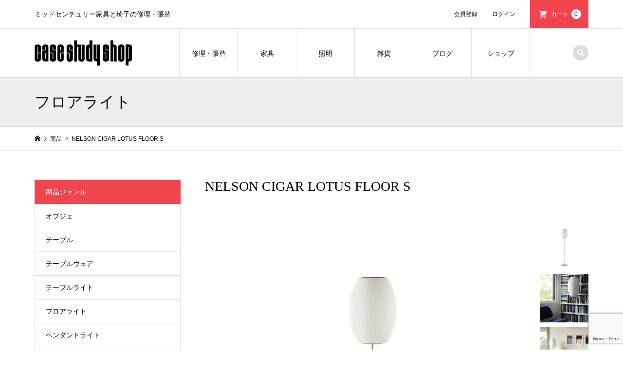

--- FILE ---
content_type: text/html; charset=UTF-8
request_url: https://casestudy.co.jp/archives/265
body_size: 13212
content:
<!DOCTYPE html>
<html dir="ltr" lang="ja" prefix="og: https://ogp.me/ns#">
<head >
<meta charset="UTF-8">
<meta name="description" content="ネルソンバブルンプシリーズのひとつシガーロータスランプは、細長い球体のフォルムにすっきりとした平行線がアクセントを加えています。スチール製のベースに取り付けられたランプが、柔らかな明かりを放ちます。">
<meta name="viewport" content="width=device-width">
<title>NELSON CIGAR LOTUS FLOOR S - case study shop</title>
	<style>img:is([sizes="auto" i], [sizes^="auto," i]) { contain-intrinsic-size: 3000px 1500px }</style>
	
		<!-- All in One SEO 4.8.7.2 - aioseo.com -->
	<meta name="description" content="ネルソンバブルンプシリーズのひとつシガーロータスランプは、細長い球体のフォルムにすっきりとした平行線がアクセン" />
	<meta name="robots" content="max-image-preview:large" />
	<meta name="author" content="casestudyshop"/>
	<link rel="canonical" href="https://casestudy.co.jp/archives/265" />
	<meta name="generator" content="All in One SEO (AIOSEO) 4.8.7.2" />

		<!-- Google tag (gtag.js) -->
<script async src="https://www.googletagmanager.com/gtag/js?id=G-Y2XS8T080X"></script>
<script>
  window.dataLayer = window.dataLayer || [];
  function gtag(){dataLayer.push(arguments);}
  gtag('js', new Date());

  gtag('config', 'G-Y2XS8T080X');
</script>
		<meta property="og:locale" content="ja_JP" />
		<meta property="og:site_name" content="case study shop - ミッドセンチュリー家具と椅子の修理・張替" />
		<meta property="og:type" content="article" />
		<meta property="og:title" content="NELSON CIGAR LOTUS FLOOR S - case study shop" />
		<meta property="og:description" content="ネルソンバブルンプシリーズのひとつシガーロータスランプは、細長い球体のフォルムにすっきりとした平行線がアクセン" />
		<meta property="og:url" content="https://casestudy.co.jp/archives/265" />
		<meta property="article:published_time" content="2019-11-19T06:28:29+00:00" />
		<meta property="article:modified_time" content="2023-05-14T09:14:09+00:00" />
		<meta name="twitter:card" content="summary_large_image" />
		<meta name="twitter:title" content="NELSON CIGAR LOTUS FLOOR S - case study shop" />
		<meta name="twitter:description" content="ネルソンバブルンプシリーズのひとつシガーロータスランプは、細長い球体のフォルムにすっきりとした平行線がアクセン" />
		<script type="application/ld+json" class="aioseo-schema">
			{"@context":"https:\/\/schema.org","@graph":[{"@type":"BlogPosting","@id":"https:\/\/casestudy.co.jp\/archives\/265#blogposting","name":"NELSON CIGAR LOTUS FLOOR S - case study shop","headline":"NELSON CIGAR LOTUS FLOOR S","author":{"@id":"https:\/\/casestudy.co.jp\/archives\/author\/cia-admin#author"},"publisher":{"@id":"https:\/\/casestudy.co.jp\/#organization"},"datePublished":"2019-11-19T15:28:29+09:00","dateModified":"2023-05-14T18:14:09+09:00","inLanguage":"ja","mainEntityOfPage":{"@id":"https:\/\/casestudy.co.jp\/archives\/265#webpage"},"isPartOf":{"@id":"https:\/\/casestudy.co.jp\/archives\/265#webpage"},"articleSection":"\u30d5\u30ed\u30a2\u30e9\u30a4\u30c8, \u5546\u54c1, \u7167\u660e"},{"@type":"BreadcrumbList","@id":"https:\/\/casestudy.co.jp\/archives\/265#breadcrumblist","itemListElement":[{"@type":"ListItem","@id":"https:\/\/casestudy.co.jp#listItem","position":1,"name":"\u30db\u30fc\u30e0","item":"https:\/\/casestudy.co.jp","nextItem":{"@type":"ListItem","@id":"https:\/\/casestudy.co.jp\/archives\/category\/item#listItem","name":"\u5546\u54c1"}},{"@type":"ListItem","@id":"https:\/\/casestudy.co.jp\/archives\/category\/item#listItem","position":2,"name":"\u5546\u54c1","item":"https:\/\/casestudy.co.jp\/archives\/category\/item","nextItem":{"@type":"ListItem","@id":"https:\/\/casestudy.co.jp\/archives\/category\/item\/itemgenre#listItem","name":"\u5546\u54c1\u30b8\u30e3\u30f3\u30eb"},"previousItem":{"@type":"ListItem","@id":"https:\/\/casestudy.co.jp#listItem","name":"\u30db\u30fc\u30e0"}},{"@type":"ListItem","@id":"https:\/\/casestudy.co.jp\/archives\/category\/item\/itemgenre#listItem","position":3,"name":"\u5546\u54c1\u30b8\u30e3\u30f3\u30eb","item":"https:\/\/casestudy.co.jp\/archives\/category\/item\/itemgenre","nextItem":{"@type":"ListItem","@id":"https:\/\/casestudy.co.jp\/archives\/category\/item\/itemgenre\/light#listItem","name":"\u7167\u660e"},"previousItem":{"@type":"ListItem","@id":"https:\/\/casestudy.co.jp\/archives\/category\/item#listItem","name":"\u5546\u54c1"}},{"@type":"ListItem","@id":"https:\/\/casestudy.co.jp\/archives\/category\/item\/itemgenre\/light#listItem","position":4,"name":"\u7167\u660e","item":"https:\/\/casestudy.co.jp\/archives\/category\/item\/itemgenre\/light","nextItem":{"@type":"ListItem","@id":"https:\/\/casestudy.co.jp\/archives\/265#listItem","name":"NELSON CIGAR LOTUS FLOOR S"},"previousItem":{"@type":"ListItem","@id":"https:\/\/casestudy.co.jp\/archives\/category\/item\/itemgenre#listItem","name":"\u5546\u54c1\u30b8\u30e3\u30f3\u30eb"}},{"@type":"ListItem","@id":"https:\/\/casestudy.co.jp\/archives\/265#listItem","position":5,"name":"NELSON CIGAR LOTUS FLOOR S","previousItem":{"@type":"ListItem","@id":"https:\/\/casestudy.co.jp\/archives\/category\/item\/itemgenre\/light#listItem","name":"\u7167\u660e"}}]},{"@type":"Organization","@id":"https:\/\/casestudy.co.jp\/#organization","name":"case study shop","description":"\u30df\u30c3\u30c9\u30bb\u30f3\u30c1\u30e5\u30ea\u30fc\u5bb6\u5177\u3068\u6905\u5b50\u306e\u4fee\u7406\u30fb\u5f35\u66ff","url":"https:\/\/casestudy.co.jp\/"},{"@type":"Person","@id":"https:\/\/casestudy.co.jp\/archives\/author\/cia-admin#author","url":"https:\/\/casestudy.co.jp\/archives\/author\/cia-admin","name":"casestudyshop"},{"@type":"WebPage","@id":"https:\/\/casestudy.co.jp\/archives\/265#webpage","url":"https:\/\/casestudy.co.jp\/archives\/265","name":"NELSON CIGAR LOTUS FLOOR S - case study shop","description":"\u30cd\u30eb\u30bd\u30f3\u30d0\u30d6\u30eb\u30f3\u30d7\u30b7\u30ea\u30fc\u30ba\u306e\u3072\u3068\u3064\u30b7\u30ac\u30fc\u30ed\u30fc\u30bf\u30b9\u30e9\u30f3\u30d7\u306f\u3001\u7d30\u9577\u3044\u7403\u4f53\u306e\u30d5\u30a9\u30eb\u30e0\u306b\u3059\u3063\u304d\u308a\u3068\u3057\u305f\u5e73\u884c\u7dda\u304c\u30a2\u30af\u30bb\u30f3","inLanguage":"ja","isPartOf":{"@id":"https:\/\/casestudy.co.jp\/#website"},"breadcrumb":{"@id":"https:\/\/casestudy.co.jp\/archives\/265#breadcrumblist"},"author":{"@id":"https:\/\/casestudy.co.jp\/archives\/author\/cia-admin#author"},"creator":{"@id":"https:\/\/casestudy.co.jp\/archives\/author\/cia-admin#author"},"datePublished":"2019-11-19T15:28:29+09:00","dateModified":"2023-05-14T18:14:09+09:00"},{"@type":"WebSite","@id":"https:\/\/casestudy.co.jp\/#website","url":"https:\/\/casestudy.co.jp\/","name":"case study shop","description":"\u30df\u30c3\u30c9\u30bb\u30f3\u30c1\u30e5\u30ea\u30fc\u5bb6\u5177\u3068\u6905\u5b50\u306e\u4fee\u7406\u30fb\u5f35\u66ff","inLanguage":"ja","publisher":{"@id":"https:\/\/casestudy.co.jp\/#organization"}}]}
		</script>
		<!-- All in One SEO -->

<link rel="alternate" type="application/rss+xml" title="case study shop &raquo; NELSON CIGAR LOTUS FLOOR S のコメントのフィード" href="https://casestudy.co.jp/archives/265/feed" />
<link rel='stylesheet' id='wp-block-library-css' href='https://casestudy.co.jp/wp-includes/css/dist/block-library/style.min.css?ver=6.8.3' type='text/css' media='all' />
<style id='classic-theme-styles-inline-css' type='text/css'>
/*! This file is auto-generated */
.wp-block-button__link{color:#fff;background-color:#32373c;border-radius:9999px;box-shadow:none;text-decoration:none;padding:calc(.667em + 2px) calc(1.333em + 2px);font-size:1.125em}.wp-block-file__button{background:#32373c;color:#fff;text-decoration:none}
</style>
<style id='global-styles-inline-css' type='text/css'>
:root{--wp--preset--aspect-ratio--square: 1;--wp--preset--aspect-ratio--4-3: 4/3;--wp--preset--aspect-ratio--3-4: 3/4;--wp--preset--aspect-ratio--3-2: 3/2;--wp--preset--aspect-ratio--2-3: 2/3;--wp--preset--aspect-ratio--16-9: 16/9;--wp--preset--aspect-ratio--9-16: 9/16;--wp--preset--color--black: #000000;--wp--preset--color--cyan-bluish-gray: #abb8c3;--wp--preset--color--white: #ffffff;--wp--preset--color--pale-pink: #f78da7;--wp--preset--color--vivid-red: #cf2e2e;--wp--preset--color--luminous-vivid-orange: #ff6900;--wp--preset--color--luminous-vivid-amber: #fcb900;--wp--preset--color--light-green-cyan: #7bdcb5;--wp--preset--color--vivid-green-cyan: #00d084;--wp--preset--color--pale-cyan-blue: #8ed1fc;--wp--preset--color--vivid-cyan-blue: #0693e3;--wp--preset--color--vivid-purple: #9b51e0;--wp--preset--gradient--vivid-cyan-blue-to-vivid-purple: linear-gradient(135deg,rgba(6,147,227,1) 0%,rgb(155,81,224) 100%);--wp--preset--gradient--light-green-cyan-to-vivid-green-cyan: linear-gradient(135deg,rgb(122,220,180) 0%,rgb(0,208,130) 100%);--wp--preset--gradient--luminous-vivid-amber-to-luminous-vivid-orange: linear-gradient(135deg,rgba(252,185,0,1) 0%,rgba(255,105,0,1) 100%);--wp--preset--gradient--luminous-vivid-orange-to-vivid-red: linear-gradient(135deg,rgba(255,105,0,1) 0%,rgb(207,46,46) 100%);--wp--preset--gradient--very-light-gray-to-cyan-bluish-gray: linear-gradient(135deg,rgb(238,238,238) 0%,rgb(169,184,195) 100%);--wp--preset--gradient--cool-to-warm-spectrum: linear-gradient(135deg,rgb(74,234,220) 0%,rgb(151,120,209) 20%,rgb(207,42,186) 40%,rgb(238,44,130) 60%,rgb(251,105,98) 80%,rgb(254,248,76) 100%);--wp--preset--gradient--blush-light-purple: linear-gradient(135deg,rgb(255,206,236) 0%,rgb(152,150,240) 100%);--wp--preset--gradient--blush-bordeaux: linear-gradient(135deg,rgb(254,205,165) 0%,rgb(254,45,45) 50%,rgb(107,0,62) 100%);--wp--preset--gradient--luminous-dusk: linear-gradient(135deg,rgb(255,203,112) 0%,rgb(199,81,192) 50%,rgb(65,88,208) 100%);--wp--preset--gradient--pale-ocean: linear-gradient(135deg,rgb(255,245,203) 0%,rgb(182,227,212) 50%,rgb(51,167,181) 100%);--wp--preset--gradient--electric-grass: linear-gradient(135deg,rgb(202,248,128) 0%,rgb(113,206,126) 100%);--wp--preset--gradient--midnight: linear-gradient(135deg,rgb(2,3,129) 0%,rgb(40,116,252) 100%);--wp--preset--font-size--small: 13px;--wp--preset--font-size--medium: 20px;--wp--preset--font-size--large: 36px;--wp--preset--font-size--x-large: 42px;--wp--preset--spacing--20: 0.44rem;--wp--preset--spacing--30: 0.67rem;--wp--preset--spacing--40: 1rem;--wp--preset--spacing--50: 1.5rem;--wp--preset--spacing--60: 2.25rem;--wp--preset--spacing--70: 3.38rem;--wp--preset--spacing--80: 5.06rem;--wp--preset--shadow--natural: 6px 6px 9px rgba(0, 0, 0, 0.2);--wp--preset--shadow--deep: 12px 12px 50px rgba(0, 0, 0, 0.4);--wp--preset--shadow--sharp: 6px 6px 0px rgba(0, 0, 0, 0.2);--wp--preset--shadow--outlined: 6px 6px 0px -3px rgba(255, 255, 255, 1), 6px 6px rgba(0, 0, 0, 1);--wp--preset--shadow--crisp: 6px 6px 0px rgba(0, 0, 0, 1);}:where(.is-layout-flex){gap: 0.5em;}:where(.is-layout-grid){gap: 0.5em;}body .is-layout-flex{display: flex;}.is-layout-flex{flex-wrap: wrap;align-items: center;}.is-layout-flex > :is(*, div){margin: 0;}body .is-layout-grid{display: grid;}.is-layout-grid > :is(*, div){margin: 0;}:where(.wp-block-columns.is-layout-flex){gap: 2em;}:where(.wp-block-columns.is-layout-grid){gap: 2em;}:where(.wp-block-post-template.is-layout-flex){gap: 1.25em;}:where(.wp-block-post-template.is-layout-grid){gap: 1.25em;}.has-black-color{color: var(--wp--preset--color--black) !important;}.has-cyan-bluish-gray-color{color: var(--wp--preset--color--cyan-bluish-gray) !important;}.has-white-color{color: var(--wp--preset--color--white) !important;}.has-pale-pink-color{color: var(--wp--preset--color--pale-pink) !important;}.has-vivid-red-color{color: var(--wp--preset--color--vivid-red) !important;}.has-luminous-vivid-orange-color{color: var(--wp--preset--color--luminous-vivid-orange) !important;}.has-luminous-vivid-amber-color{color: var(--wp--preset--color--luminous-vivid-amber) !important;}.has-light-green-cyan-color{color: var(--wp--preset--color--light-green-cyan) !important;}.has-vivid-green-cyan-color{color: var(--wp--preset--color--vivid-green-cyan) !important;}.has-pale-cyan-blue-color{color: var(--wp--preset--color--pale-cyan-blue) !important;}.has-vivid-cyan-blue-color{color: var(--wp--preset--color--vivid-cyan-blue) !important;}.has-vivid-purple-color{color: var(--wp--preset--color--vivid-purple) !important;}.has-black-background-color{background-color: var(--wp--preset--color--black) !important;}.has-cyan-bluish-gray-background-color{background-color: var(--wp--preset--color--cyan-bluish-gray) !important;}.has-white-background-color{background-color: var(--wp--preset--color--white) !important;}.has-pale-pink-background-color{background-color: var(--wp--preset--color--pale-pink) !important;}.has-vivid-red-background-color{background-color: var(--wp--preset--color--vivid-red) !important;}.has-luminous-vivid-orange-background-color{background-color: var(--wp--preset--color--luminous-vivid-orange) !important;}.has-luminous-vivid-amber-background-color{background-color: var(--wp--preset--color--luminous-vivid-amber) !important;}.has-light-green-cyan-background-color{background-color: var(--wp--preset--color--light-green-cyan) !important;}.has-vivid-green-cyan-background-color{background-color: var(--wp--preset--color--vivid-green-cyan) !important;}.has-pale-cyan-blue-background-color{background-color: var(--wp--preset--color--pale-cyan-blue) !important;}.has-vivid-cyan-blue-background-color{background-color: var(--wp--preset--color--vivid-cyan-blue) !important;}.has-vivid-purple-background-color{background-color: var(--wp--preset--color--vivid-purple) !important;}.has-black-border-color{border-color: var(--wp--preset--color--black) !important;}.has-cyan-bluish-gray-border-color{border-color: var(--wp--preset--color--cyan-bluish-gray) !important;}.has-white-border-color{border-color: var(--wp--preset--color--white) !important;}.has-pale-pink-border-color{border-color: var(--wp--preset--color--pale-pink) !important;}.has-vivid-red-border-color{border-color: var(--wp--preset--color--vivid-red) !important;}.has-luminous-vivid-orange-border-color{border-color: var(--wp--preset--color--luminous-vivid-orange) !important;}.has-luminous-vivid-amber-border-color{border-color: var(--wp--preset--color--luminous-vivid-amber) !important;}.has-light-green-cyan-border-color{border-color: var(--wp--preset--color--light-green-cyan) !important;}.has-vivid-green-cyan-border-color{border-color: var(--wp--preset--color--vivid-green-cyan) !important;}.has-pale-cyan-blue-border-color{border-color: var(--wp--preset--color--pale-cyan-blue) !important;}.has-vivid-cyan-blue-border-color{border-color: var(--wp--preset--color--vivid-cyan-blue) !important;}.has-vivid-purple-border-color{border-color: var(--wp--preset--color--vivid-purple) !important;}.has-vivid-cyan-blue-to-vivid-purple-gradient-background{background: var(--wp--preset--gradient--vivid-cyan-blue-to-vivid-purple) !important;}.has-light-green-cyan-to-vivid-green-cyan-gradient-background{background: var(--wp--preset--gradient--light-green-cyan-to-vivid-green-cyan) !important;}.has-luminous-vivid-amber-to-luminous-vivid-orange-gradient-background{background: var(--wp--preset--gradient--luminous-vivid-amber-to-luminous-vivid-orange) !important;}.has-luminous-vivid-orange-to-vivid-red-gradient-background{background: var(--wp--preset--gradient--luminous-vivid-orange-to-vivid-red) !important;}.has-very-light-gray-to-cyan-bluish-gray-gradient-background{background: var(--wp--preset--gradient--very-light-gray-to-cyan-bluish-gray) !important;}.has-cool-to-warm-spectrum-gradient-background{background: var(--wp--preset--gradient--cool-to-warm-spectrum) !important;}.has-blush-light-purple-gradient-background{background: var(--wp--preset--gradient--blush-light-purple) !important;}.has-blush-bordeaux-gradient-background{background: var(--wp--preset--gradient--blush-bordeaux) !important;}.has-luminous-dusk-gradient-background{background: var(--wp--preset--gradient--luminous-dusk) !important;}.has-pale-ocean-gradient-background{background: var(--wp--preset--gradient--pale-ocean) !important;}.has-electric-grass-gradient-background{background: var(--wp--preset--gradient--electric-grass) !important;}.has-midnight-gradient-background{background: var(--wp--preset--gradient--midnight) !important;}.has-small-font-size{font-size: var(--wp--preset--font-size--small) !important;}.has-medium-font-size{font-size: var(--wp--preset--font-size--medium) !important;}.has-large-font-size{font-size: var(--wp--preset--font-size--large) !important;}.has-x-large-font-size{font-size: var(--wp--preset--font-size--x-large) !important;}
:where(.wp-block-post-template.is-layout-flex){gap: 1.25em;}:where(.wp-block-post-template.is-layout-grid){gap: 1.25em;}
:where(.wp-block-columns.is-layout-flex){gap: 2em;}:where(.wp-block-columns.is-layout-grid){gap: 2em;}
:root :where(.wp-block-pullquote){font-size: 1.5em;line-height: 1.6;}
</style>
<link rel='stylesheet' id='contact-form-7-css' href='https://casestudy.co.jp/wp-content/plugins/contact-form-7/includes/css/styles.css?ver=6.1.2' type='text/css' media='all' />
<link rel='stylesheet' id='iconic-style-css' href='https://casestudy.co.jp/wp-content/themes/iconic_tcd062/style.css?ver=1.5' type='text/css' media='all' />
<link rel='stylesheet' id='usces_default_css-css' href='https://casestudy.co.jp/wp-content/plugins/usc-e-shop/css/usces_default.css?ver=2.11.26.2512161' type='text/css' media='all' />
<link rel='stylesheet' id='dashicons-css' href='https://casestudy.co.jp/wp-includes/css/dashicons.min.css?ver=6.8.3' type='text/css' media='all' />
<script type="text/javascript" src="https://casestudy.co.jp/wp-includes/js/jquery/jquery.min.js?ver=3.7.1" id="jquery-core-js"></script>
<script type="text/javascript" src="https://casestudy.co.jp/wp-includes/js/jquery/jquery-migrate.min.js?ver=3.4.1" id="jquery-migrate-js"></script>
<link rel="https://api.w.org/" href="https://casestudy.co.jp/wp-json/" /><link rel="alternate" title="JSON" type="application/json" href="https://casestudy.co.jp/wp-json/wp/v2/posts/265" /><link rel="EditURI" type="application/rsd+xml" title="RSD" href="https://casestudy.co.jp/xmlrpc.php?rsd" />
<meta name="generator" content="WordPress 6.8.3" />
<link rel='shortlink' href='https://casestudy.co.jp/?p=265' />
<link rel="alternate" title="oEmbed (JSON)" type="application/json+oembed" href="https://casestudy.co.jp/wp-json/oembed/1.0/embed?url=https%3A%2F%2Fcasestudy.co.jp%2Farchives%2F265" />
<link rel="alternate" title="oEmbed (XML)" type="text/xml+oembed" href="https://casestudy.co.jp/wp-json/oembed/1.0/embed?url=https%3A%2F%2Fcasestudy.co.jp%2Farchives%2F265&#038;format=xml" />

<meta property="og:title" content="NELSON CIGAR LOTUS FLOOR S">
<meta property="og:type" content="product">
<meta property="og:description" content="NELSON CIGAR LOTUS FLOOR S">
<meta property="og:url" content="https://casestudy.co.jp/archives/265">
<meta property="og:image" content="https://casestudy.co.jp/wp-content/uploads/2019/11/CSS0500122-150x150.jpg">
<meta property="og:site_name" content="case study shop"><style>
.p-article-news__date, .p-wc-headline, #wdgctToCart a { color: #F0454E; }
.p-button, .p-global-nav .sub-menu .current-menu-item > a, .p-page-links > span, .p-pager__item .current, .p-headline, .p-widget-sidebar .p-widget__title, .c-comment__form-submit:hover, c-comment__password-protected, .c-pw__btn--register, .c-pw__btn, .slick-arrow, .slick-dots li.slick-active button, .widget_welcart_login input#member_loginw, .widget_welcart_login input#member_login, #wdgctToCheckout a { background-color: #F0454E; }
.p-page-links > span, .p-pager__item .current, .slick-dots li.slick-active button, .p-cb__item-header, .p-entry-item__cart dl.item-sku dd input[type="radio"]:checked + label, .p-entry-item__cart dl.item-sku dd label:hover { border-color: #F0454E; }
.c-comment__tab-item.is-active a, .c-comment__tab-item a:hover, .c-comment__tab-item.is-active p { background-color: #F0454E; border-color: #F0454E; }
.c-comment__tab-item.is-active a:after, .c-comment__tab-item.is-active p:after { border-top-color: #F0454E; }
.p-widget-categories .current-cat-item > a { background-color: rgba(240, 69, 78, 0.15); }
a:hover, .p-header__welcart-nav li a:hover, .p-widget-categories .toggle-children:hover, #wdgctToCart a:hover { color: #a52222; }
.p-button:hover, .p-page-links a:hover, .p-pager__item a:hover, .p-search-button:hover, .p-pagetop a:hover, .p-footer-search__submit:hover, .p-widget .searchform #searchsubmit:hover, .p-widget-search .p-widget-search__submit:hover, a.p-cb__item-archive-button:hover, .slick-arrow:hover, .slick-dots li:hover button, .widget_welcart_search #searchsubmit:hover, .widget_welcart_login input#member_loginw:hover, .widget_welcart_login input#member_login:hover, #wdgctToCheckout a:hover { background-color: #a52222; }
.p-page-links a:hover, .p-pager__item a:hover, .slick-dots li:hover button { border-color: #a52222; }
.p-entry__body a { color: #0097cc; }
.p-entry__body a:hover { color: #a52222; }
body, input, textarea, .p-entry-item__title .p-article__soldout { font-family: "Segoe UI", Verdana, "游ゴシック", YuGothic, "Hiragino Kaku Gothic ProN", Meiryo, sans-serif; }
.p-logo, .p-entry__title, .p-page-header__title, .p-index-slider__item-catch, .p-cb__item-headline, .p-index-banner__headline, .p-index-boxes__item-headline {
font-family: "Times New Roman", "游明朝", "Yu Mincho", "游明朝体", "YuMincho", "ヒラギノ明朝 Pro W3", "Hiragino Mincho Pro", "HiraMinProN-W3", "HGS明朝E", "ＭＳ Ｐ明朝", "MS PMincho", serif;
font-weight: 500;
}
.c-load--type1 { border: 3px solid rgba(153, 153, 153, 0.2); border-top-color: #000000; }
.p-hover-effect--type1:hover img { -webkit-transform: scale(1.2); transform: scale(1.2); }
.p-hover-effect--type2 img { margin-left: -8px; }
.p-hover-effect--type2:hover img { margin-left: 8px; }
.p-hover-effect--type2:hover .p-hover-effect__image { background: #000000; }
.p-hover-effect--type2:hover img { opacity: 0.5 }
.p-hover-effect--type3:hover .p-hover-effect__image { background: #000000; }
.p-hover-effect--type3:hover img { opacity: 0.5; }
.p-entry__title { font-size: 32px; }
.p-entry__title, .p-article__title { color: #000000 }
.p-entry__body { font-size: 14px; }
.p-entry__body { color: #000000; }
.p-entry-news__title { font-size: 28px; }
.p-entry-news__title, .p-article-news__title { color: #000000 }
.p-entry-news__body { color: #000000; font-size: 14px; }
.p-entry-item__title { font-size: 28px; }
.p-entry-item__title, .p-article-item__title, .p-article__price { color: #000000; }
.p-entry-item__body, p-wc__body { color: #000000; font-size: 14px; }
.p-price { color: #d80000; }
.p-entry-item__price { font-size: 22px; }
body.l-header__fix .is-header-fixed .l-header__bar { background: rgba(255, 255, 255, 0.9); }
.l-header { background: rgba(255, 255, 255, 0.9); }
.l-header a, .p-global-nav a { color: #000000; }
.p-header__logo--text { font-size: 36px; }
.p-header__welcart-nav__member a, .p-header__welcart-nav__cart a, .p-cart-button .p-header__welcart-nav__badge { background-color: #f0454e; }
.p-header__welcart-nav__member a:hover, .p-header__welcart-nav__cart a:hover, .p-cart-button:hover .p-header__welcart-nav__badge { background-color: #a52222; }
.p-global-nav > li > a::after, .p-global-nav > li.current-menu-item > a::after { background-color: #f0454e; }
.p-megamenu__bg, .p-global-nav .sub-menu { background-color: #f7f7f7; }
.p-megamenu a, .p-global-nav .sub-menu a { color: #000000; }
.p-megamenu a:hover, .p-megamenu li.is-active > a, .p-global-nav .sub-menu a:hover { background-color: #f0454e; color: #ffffff; }
.p-page-header { background-color: #eeeeee; }
.p-page-header__title { color: #000000; }
.p-page-header__desc { color: #000000; }
.p-footer-widget-area { background-color: #f7f7f7; color: #000000; }
.p-footer-widget-area .p-widget__title { color: #000000; }
.p-footer-widget-area a, .p-footer-widget-area .toggle-children { color: #000000; }
.p-footer-widget-area a:hover { color: #006689; }
@media only screen and (max-width: 991px) {
	.l-header__bar { background-color: rgba(255, 255, 255, 0.9); }
	.p-header__logo--text { font-size: 26px; }
	.p-global-nav { background-color: rgba(247,247,247, 0.9); }
	.p-global-nav a { color: #000000; }
	.p-global-nav a:hover { background-color: rgba(240,69,78, 0.9); color: #ffffff; }
	.p-header-view-cart { background-color: rgba(255, 255, 255, 0.9); }
	.p-entry__title { font-size: 20px; }
	.p-entry__body { font-size: 14px; }
	.p-entry-news__title { font-size: 20px; }
	.p-entry-news__body { font-size: 14px; }
	.p-entry-item__title { font-size: 20px; }
	.p-entry-item__body, p-wc__body { font-size: 14px; }
	.p-entry-item__price { font-size: 20px; }
}
#site_info_widget-2 .p-siteinfo__title { font-size: 36px; }
@media only screen and (max-width: 991px) {
	#site_info_widget-2 .p-siteinfo__title { font-size: 26px; }
}
@media (min-width:992px) {
 .p-global-nav > li { min-width:120px; }
}

.wp-block-button a{
 width:100%;
margin-bottom:30px;
}

.wp-block-button a:active, .wp-block-button a:hover, .wp-block-button a:visited, .wp-block-button a:focus {
 color:#FFFFFF;
}

.wp-block-button__link:hover {
background-color: #777;
}</style>
<style type="text/css">

</style>
<link rel="icon" href="https://casestudy.co.jp/wp-content/uploads/2023/04/cropped-310969105_484205467084497_7153221199831183605_n-32x32.png" sizes="32x32" />
<link rel="icon" href="https://casestudy.co.jp/wp-content/uploads/2023/04/cropped-310969105_484205467084497_7153221199831183605_n-192x192.png" sizes="192x192" />
<link rel="apple-touch-icon" href="https://casestudy.co.jp/wp-content/uploads/2023/04/cropped-310969105_484205467084497_7153221199831183605_n-180x180.png" />
<meta name="msapplication-TileImage" content="https://casestudy.co.jp/wp-content/uploads/2023/04/cropped-310969105_484205467084497_7153221199831183605_n-270x270.png" />
</head>
<body class="wp-singular post-template-default single single-post postid-265 single-format-standard wp-theme-iconic_tcd062 single-item l-sidebar--type1 l-header__fix">
<header id="js-header" class="l-header">
	<div class="p-header__top">
		<div class="p-header__top__inner l-inner">
			<div class="p-header-description">ミッドセンチュリー家具と椅子の修理・張替</div>
			<ul class="p-header__welcart-nav">
				<li><a href="https://casestudy.co.jp/usces-member?usces_page=newmember">会員登録</a></li>
				<li class="p-header__welcart-nav__login"><a href="https://casestudy.co.jp/usces-member?usces_page=login">ログイン</a></li>
                <li class="p-header__welcart-nav__cart"><a id="js-header-cart" href="https://casestudy.co.jp/usces-cart">カート<span class="p-header__welcart-nav__badge">0</span></a></li>
            </ul>
		</div>
	</div>
	<div class="l-header__bar p-header__bar">
		<div class="p-header__bar__inner l-inner">
			<div class="p-logo p-header__logo p-header__logo--retina">
				<a href="https://casestudy.co.jp/"><img src="https://casestudy.co.jp/wp-content/uploads/2019/11/logo-css.png" alt="case study shop" width="200"></a>
			</div>
			<div class="p-logo p-header__logo--mobile p-header__logo--retina">
				<a href="https://casestudy.co.jp/"><img src="https://casestudy.co.jp/wp-content/uploads/2019/11/logo-css-s.png" alt="case study shop" width="150"></a>
			</div>
			<a href="https://casestudy.co.jp/usces-cart" id="js-header-cart--mobile" class="p-cart-button c-cart-button"><span class="p-header__welcart-nav__badge">0</span></a>
			<a href="#" id="js-menu-button" class="p-menu-button c-menu-button"></a>
<nav class="p-global-nav__container"><ul id="js-global-nav" class="p-global-nav"><li id="menu-item-177" class="menu-item menu-item-type-post_type menu-item-object-page menu-item-177"><a href="https://casestudy.co.jp/repair">修理・張替<span></span></a></li>
<li id="menu-item-648" class="menu-item menu-item-type-taxonomy menu-item-object-category menu-item-has-children menu-item-648"><a href="https://casestudy.co.jp/archives/category/item/itemgenre/furniture">家具<span></span></a>
<ul class="sub-menu">
	<li id="menu-item-147" class="menu-item menu-item-type-taxonomy menu-item-object-category menu-item-147"><a href="https://casestudy.co.jp/archives/category/item/itemgenre/chair">チェア<span></span></a></li>
	<li id="menu-item-148" class="menu-item menu-item-type-taxonomy menu-item-object-category menu-item-148"><a href="https://casestudy.co.jp/archives/category/item/itemgenre/table">テーブル<span></span></a></li>
	<li id="menu-item-438" class="menu-item menu-item-type-taxonomy menu-item-object-category menu-item-438"><a href="https://casestudy.co.jp/archives/category/item/itemgenre/rugcushion">ラグ・クッション<span></span></a></li>
</ul>
</li>
<li id="menu-item-355" class="menu-item menu-item-type-taxonomy menu-item-object-category current-post-ancestor current-menu-parent current-post-parent menu-item-has-children menu-item-355"><a href="https://casestudy.co.jp/archives/category/item/itemgenre/light">照明<span></span></a>
<ul class="sub-menu">
	<li id="menu-item-162" class="menu-item menu-item-type-taxonomy menu-item-object-category menu-item-162"><a href="https://casestudy.co.jp/archives/category/item/itemgenre/pendant-l">ペンダントライト<span></span></a></li>
	<li id="menu-item-160" class="menu-item menu-item-type-taxonomy menu-item-object-category menu-item-160"><a href="https://casestudy.co.jp/archives/category/item/itemgenre/table-l">テーブルライト<span></span></a></li>
	<li id="menu-item-161" class="menu-item menu-item-type-taxonomy menu-item-object-category current-post-ancestor current-menu-parent current-post-parent menu-item-161"><a href="https://casestudy.co.jp/archives/category/item/itemgenre/floor-l">フロアライト<span></span></a></li>
</ul>
</li>
<li id="menu-item-437" class="menu-item menu-item-type-taxonomy menu-item-object-category menu-item-has-children menu-item-437"><a href="https://casestudy.co.jp/archives/category/item/itemgenre/goods">雑貨<span></span></a>
<ul class="sub-menu">
	<li id="menu-item-158" class="menu-item menu-item-type-taxonomy menu-item-object-category menu-item-158"><a href="https://casestudy.co.jp/archives/category/item/itemgenre/object">オブジェ<span></span></a></li>
	<li id="menu-item-618" class="menu-item menu-item-type-taxonomy menu-item-object-category menu-item-618"><a href="https://casestudy.co.jp/archives/category/item/itemgenre/tableware">テーブルウェア<span></span></a></li>
</ul>
</li>
<li id="menu-item-40" class="menu-item menu-item-type-custom menu-item-object-custom menu-item-40"><a href="/blog/">ブログ<span></span></a></li>
<li id="menu-item-459" class="menu-item menu-item-type-post_type menu-item-object-page menu-item-has-children menu-item-459"><a href="https://casestudy.co.jp/about">ショップ<span></span></a>
<ul class="sub-menu">
	<li id="menu-item-87" class="menu-item menu-item-type-post_type menu-item-object-page menu-item-87"><a href="https://casestudy.co.jp/about">プロフィール<span></span></a></li>
	<li id="menu-item-88" class="menu-item menu-item-type-post_type menu-item-object-page menu-item-88"><a href="https://casestudy.co.jp/shop">アクセス<span></span></a></li>
</ul>
</li>
<li class="p-global-nav__item-welcart--mobile"><a href="https://casestudy.co.jp/usces-member?usces_page=newmember">会員登録</a></li>
<li class="p-global-nav__item-welcart--mobile"><a href="https://casestudy.co.jp/usces-member?usces_page=login">ログイン</a></li>
</ul></nav>
			<div class="p-header-search">
				<form action="https://casestudy.co.jp/" method="get">
					<input type="text" name="s" value="" class="p-header-search__input" placeholder="SEARCH">
				</form>
				<a href="#" id="js-search-button" class="p-search-button c-search-button"></a>
			</div>
		</div>
	</div>
	<div class="p-header-view-cart" id="js-header-view-cart">
		<p class="p-wc-empty_cart">只今、カートに商品はございません。</p>
	</div>
</header>
<main class="l-main">
	<header class="p-page-header">
		<div class="p-page-header__inner l-inner">
			<h1 class="p-page-header__title">フロアライト</h1>
		</div>
	</header>
	<div class="p-breadcrumb c-breadcrumb">
		<ul class="p-breadcrumb__inner c-breadcrumb__inner l-inner" itemscope itemtype="http://schema.org/BreadcrumbList">
			<li class="p-breadcrumb__item c-breadcrumb__item p-breadcrumb__item--home c-breadcrumb__item--home" itemprop="itemListElement" itemscope itemtype="http://schema.org/ListItem">
				<a href="https://casestudy.co.jp/" itemscope itemtype="http://schema.org/Thing" itemprop="item"><span itemprop="name">HOME</span></a>
				<meta itemprop="position" content="1" />
			</li>
			<li class="p-breadcrumb__item c-breadcrumb__item" itemprop="itemListElement" itemscope itemtype="http://schema.org/ListItem">
				<a href="https://casestudy.co.jp/archives/category/item" itemscope itemtype="http://schema.org/Thing" itemprop="item">
					<span itemprop="name">商品</span>
				</a>
				<meta itemprop="position" content="2" />
			</li>
			<li class="p-breadcrumb__item c-breadcrumb__item">
				<span itemprop="name">NELSON CIGAR LOTUS FLOOR S</span>
			</li>
		</ul>
	</div>
	<div class="l-inner l-2columns">
		<article class="p-entry p-entry-item l-primary">
			<h1 class="p-entry__title p-entry-item__title">NELSON CIGAR LOTUS FLOOR S</h1>
			<div class="p-entry-item__images" id="js-entry-item__images">
				<div class="p-entry-item__mainimage"><img width="500" height="500" src="https://casestudy.co.jp/wp-content/uploads/2019/11/CSS0500122.jpg" class="attachment-800x800 size-800x800" alt="CSS0500122" decoding="async" loading="lazy" /></div>
				<div class="p-entry-item__subimages">
					<div class="p-entry-item__subimage is-active"><img width="500" height="500" src="https://casestudy.co.jp/wp-content/uploads/2019/11/CSS0500122.jpg" class="attachment-800x800 size-800x800" alt="CSS0500122" decoding="async" loading="lazy" /></div>
					<div class="p-entry-item__subimage"><img width="500" height="500" src="https://casestudy.co.jp/wp-content/uploads/2019/11/CSS0500122__01.jpg" class="attachment-800x800 size-800x800" alt="CSS0500122" decoding="async" loading="lazy" /></div>
					<div class="p-entry-item__subimage"><img width="500" height="500" src="https://casestudy.co.jp/wp-content/uploads/2019/11/CSS0500122__02.jpg" class="attachment-800x800 size-800x800" alt="CSS0500122" decoding="async" loading="lazy" /></div>
				</div>
			</div>
			<div class="p-entry-item__body-cart">
				<div class="p-entry__body p-entry-item__body">
<p>ネルソンバブルンプシリーズのひとつシガーロータスランプは、細長い球体のフォルムにすっきりとした平行線がアクセントを加えています。スチール製のベースに取り付けられたランプが、柔らかな明かりを放ちます。バブルランプは、ジョージ・ネルソンがシルクで覆われたスウェーデン製のペンダントランプから着想を得て、1952年にデザインしたものです。</p>
				</div>
				<div class="p-entry-item__carts p-entry-item__body">
					<form action="https://casestudy.co.jp/usces-cart" method="post">
						<div class="p-entry-item__cart">
							<p class="p-entry-item__cart-stock-status">在庫状態 : 取り寄せ</p>
							<p class="p-entry-item__cart-price">販売価格&nbsp;&nbsp;<span class="p-entry-item__price p-price">¥151,800</span></p>
<!-- 
<p class="p-entry-item__cart-price">販売価格&nbsp;&nbsp;<span class="p-entry-item__price p-price"></span><em class="tax">（税込）</em></p>
 -->
							<p class="p-entry-item__cart-quantity">数量&nbsp;&nbsp;<input name="quant[265][CSS0500122]" type="number" min="1" id="quant[265][CSS0500122]" class="skuquantity" value="1" onKeyDown="if (event.keyCode == 13) {return false;}" /> 1</p>
							<p class="p-entry-item__cart-button"><input name="zaikonum[265][CSS0500122]" type="hidden" id="zaikonum[265][CSS0500122]" value="" />
<input name="zaiko[265][CSS0500122]" type="hidden" id="zaiko[265][CSS0500122]" value="1" />
<input name="gptekiyo[265][CSS0500122]" type="hidden" id="gptekiyo[265][CSS0500122]" value="0" />
<input name="skuPrice[265][CSS0500122]" type="hidden" id="skuPrice[265][CSS0500122]" value="151800" />
<input name="inCart[265][CSS0500122]" type="submit" id="inCart[265][CSS0500122]" class="skubutton p-wc-button-sku p-button" value="カートに追加" onclick="return uscesCart.intoCart( '265','CSS0500122' )" /><input name="usces_referer" type="hidden" value="/archives/265" />
</p>
							<p class="p-entry-item__cart-error_message p-wc-error_message"></p>
						</div>
					</form>

				</div>
			</div>
			<div class="p-entry-item__tabs-container">
<input type="radio" id="item-tab--1" name="item-tab" class="tab-radio tab-radio--1" checked='checked'><input type="radio" id="item-tab--2" name="item-tab" class="tab-radio tab-radio--2"><input type="radio" id="item-tab--3" name="item-tab" class="tab-radio tab-radio--3">
				<ul class="p-entry-item__tabs p-entry-item__body">
					<li class="tab-label--1"><label for="item-tab--1">商品詳細</label></li>
					<li class="tab-label--2"><label for="item-tab--2">デザイナー</label></li>
					<li class="tab-label--3"><label for="item-tab--3">ブランド</label></li>
				</ul>
				<div class="p-entry-item__tab-content p-entry-item__tab-content--1 p-entry__body p-entry-item__body">
<p>商品番号：BCIGARLOTUSFLOOR-S-F<br />
サイズ：φ265mm x H1330mm<br />
コード長：2,000mm<br />
カラー：ホワイト<br />
電球：E26 100W<br />
素材：スチール、樹脂,銅ニッケルメッキ<br />
デザイナー：ジョージ・ネルソン<br />
備考：プルスイッチ付<br />
※シェード、スタンド別途販売不可</p>
				</div>
				<div class="p-entry-item__tab-content p-entry-item__tab-content--2 p-entry__body p-entry-item__body">
<p><strong>GEORGE NELSON（ジョージ・ネルソン）</strong><br />
USA 1908〜1986<br />
1908年コネチカット州ハートフォード生まれる。<br />
1931年にイエール大学で建築の学位を取得する。1946年から20年間ハーマンミラー社でデザインディレクターを務め、ハーマンミラー社を世界的な家具メーカーへと導くとともに、イームズやイサムノグチをデザイナーとして起用するなど功績は大きく、アメリカモダニズムの創始者と言われている。</p>
				</div>
				<div class="p-entry-item__tab-content p-entry-item__tab-content--3 p-entry__body p-entry-item__body">
<p><strong>Herman Miller（ハーマンミラー）</strong><br />
ニューヨーク近代美術館（MOMA）の永久保存コレクションとなっているバブルランプは1952年ジョージ・ネルソンによりデザインされました。バブルランプの特徴は、シンプルながらもユニークなフォルムから幻想的な光を照らし出す美しさにありますが、その光を生み出すシェード部分は職人が手作業で、細いスチールフレームに特殊なプラスチックをスプレーでコーティングするという、製作開始当時と変わらない工程により作られています。バブルランプはジョージ・ネルソンに最大の国際的な成功をもたらし、今日もその評価は続いています。</p>
				</div>
			</div>
		</article>
		<aside class="p-sidebar l-secondary">
<div class="p-widget p-widget-sidebar widget_welcart_category" id="welcart_category-2">
<h2 class="p-widget__title">商品ジャンル</h2>

		<ul class="ucart_widget_body">
			<li class="cat-item cat-item-20"><a href="https://casestudy.co.jp/archives/category/item/itemgenre/object">オブジェ</a>
</li>
	<li class="cat-item cat-item-14"><a href="https://casestudy.co.jp/archives/category/item/itemgenre/table">テーブル</a>
</li>
	<li class="cat-item cat-item-31"><a href="https://casestudy.co.jp/archives/category/item/itemgenre/tableware">テーブルウェア</a>
</li>
	<li class="cat-item cat-item-24"><a href="https://casestudy.co.jp/archives/category/item/itemgenre/table-l">テーブルライト</a>
</li>
	<li class="cat-item cat-item-23"><a href="https://casestudy.co.jp/archives/category/item/itemgenre/floor-l">フロアライト</a>
</li>
	<li class="cat-item cat-item-22"><a href="https://casestudy.co.jp/archives/category/item/itemgenre/pendant-l">ペンダントライト</a>
</li>
	<li class="cat-item cat-item-16"><a href="https://casestudy.co.jp/archives/category/item/itemgenre/rugcushion">ラグ・クッション</a>
</li>
	<li class="cat-item cat-item-32"><a href="https://casestudy.co.jp/archives/category/item/itemgenre/furniture">家具</a>
</li>
	<li class="cat-item cat-item-15"><a href="https://casestudy.co.jp/archives/category/item/itemgenre/light">照明</a>
</li>
	<li class="cat-item cat-item-25"><a href="https://casestudy.co.jp/archives/category/item/itemgenre/goods">雑貨</a>
</li>
		</ul>

		</div>
		</aside>
	</div>
</main>
<footer class="l-footer">
	<div class="p-footer-search--mobile l-inner">
		<form action="https://casestudy.co.jp/" method="get">
			<input type="text" name="s" value="" class="p-footer-search__input" placeholder="SEARCH">
			<input type="submit" value="&#xe915;" class="p-footer-search__submit">
		</form>
	</div>
	<div id="js-footer-widget" class="p-footer-widget-area">
		<div class="p-footer-widget-area__inner l-inner">
<div class="p-widget p-widget-footer site_info_widget" id="site_info_widget-2">
<div class="p-siteinfo">
<div class="p-siteinfo__image p-siteinfo__logo p-siteinfo__logo--retina"><img alt="case study shop" src="https://casestudy.co.jp/wp-content/uploads/2019/11/logo-css-s.png" width="150"></div>
<div class="p-siteinfo__desc">ケース・スタディ・ショップはミッドセンチュリー テイスト家具の企画・販売、家具や椅子の修理・張替を行なっています。</div>
</div>
</div>
<div class="p-widget p-widget-footer widget_nav_menu" id="nav_menu-3">
<h2 class="p-widget__title">PRODUCT</h2>
<div class="menu-%e3%83%95%e3%83%83%e3%82%bf%e3%83%bc2-container"><ul id="menu-%e3%83%95%e3%83%83%e3%82%bf%e3%83%bc2" class="menu"><li id="menu-item-485" class="menu-item menu-item-type-taxonomy menu-item-object-category menu-item-485"><a href="https://casestudy.co.jp/archives/category/item/itemgenre/chair">チェア</a></li>
<li id="menu-item-487" class="menu-item menu-item-type-taxonomy menu-item-object-category menu-item-487"><a href="https://casestudy.co.jp/archives/category/item/itemgenre/table">テーブル</a></li>
<li id="menu-item-486" class="menu-item menu-item-type-taxonomy menu-item-object-category menu-item-486"><a href="https://casestudy.co.jp/archives/category/item/itemgenre/rugcushion">ラグ・クッション</a></li>
<li id="menu-item-484" class="menu-item menu-item-type-taxonomy menu-item-object-category current-post-ancestor current-menu-parent current-post-parent menu-item-484"><a href="https://casestudy.co.jp/archives/category/item/itemgenre/light">照明</a></li>
<li id="menu-item-488" class="menu-item menu-item-type-taxonomy menu-item-object-category menu-item-488"><a href="https://casestudy.co.jp/archives/category/item/itemgenre/goods">雑貨</a></li>
</ul></div></div>
<div class="p-widget p-widget-footer widget_nav_menu" id="nav_menu-2">
<h2 class="p-widget__title">ACCOUNT</h2>
<div class="menu-%e3%83%95%e3%83%83%e3%82%bf%e3%83%bc1-container"><ul id="menu-%e3%83%95%e3%83%83%e3%82%bf%e3%83%bc1" class="menu"><li id="menu-item-493" class="menu-item menu-item-type-custom menu-item-object-custom menu-item-493"><a href="/usces-member/?page=newmember">会員登録</a></li>
<li id="menu-item-494" class="menu-item menu-item-type-custom menu-item-object-custom menu-item-494"><a href="/usces-member/?page=login">会員ログイン</a></li>
<li id="menu-item-495" class="menu-item menu-item-type-custom menu-item-object-custom menu-item-495"><a href="/usces-cart/">カートを見る</a></li>
</ul></div></div>
<div class="p-widget p-widget-footer widget_nav_menu" id="nav_menu-4">
<h2 class="p-widget__title">SUPPORT</h2>
<div class="menu-%e3%83%95%e3%83%83%e3%82%bf%e3%83%bc3-container"><ul id="menu-%e3%83%95%e3%83%83%e3%82%bf%e3%83%bc3" class="menu"><li id="menu-item-524" class="menu-item menu-item-type-post_type menu-item-object-page menu-item-524"><a href="https://casestudy.co.jp/guide">ご利用ガイド</a></li>
<li id="menu-item-523" class="menu-item menu-item-type-post_type menu-item-object-page menu-item-523"><a href="https://casestudy.co.jp/display">特定商取引法に基づく表記</a></li>
<li id="menu-item-522" class="menu-item menu-item-type-post_type menu-item-object-page menu-item-522"><a href="https://casestudy.co.jp/privacy">プライバシーポリシー</a></li>
<li id="menu-item-521" class="menu-item menu-item-type-post_type menu-item-object-page menu-item-521"><a href="https://casestudy.co.jp/contact">お問い合わせ</a></li>
</ul></div></div>
		</div>
	</div>
	<div class="p-copyright">
		<div class="l-inner">
			<p>Copyright &copy;<span class="u-hidden-xs"> 2026</span> case study shop. All Rights Reserved.</p>
		</div>
	</div>
	<div id="js-pagetop" class="p-pagetop"><a href="#"></a></div>
</footer>
<script type="speculationrules">
{"prefetch":[{"source":"document","where":{"and":[{"href_matches":"\/*"},{"not":{"href_matches":["\/wp-*.php","\/wp-admin\/*","\/wp-content\/uploads\/*","\/wp-content\/*","\/wp-content\/plugins\/*","\/wp-content\/themes\/iconic_tcd062\/*","\/*\\?(.+)"]}},{"not":{"selector_matches":"a[rel~=\"nofollow\"]"}},{"not":{"selector_matches":".no-prefetch, .no-prefetch a"}}]},"eagerness":"conservative"}]}
</script>
	<script type='text/javascript'>
		uscesL10n = {
			
			'ajaxurl': "https://casestudy.co.jp/wp-admin/admin-ajax.php",
			'loaderurl': "https://casestudy.co.jp/wp-content/plugins/usc-e-shop/images/loading.gif",
			'post_id': "265",
			'cart_number': "50",
			'is_cart_row': false,
			'opt_esse': new Array(  ),
			'opt_means': new Array(  ),
			'mes_opts': new Array(  ),
			'key_opts': new Array(  ),
			'previous_url': "https://casestudy.co.jp",
			'itemRestriction': "",
			'itemOrderAcceptable': "0",
			'uscespage': "",
			'uscesid': "MDNhM2ZlNjQ1OTk1MmY5NWM4OGIyMTQ2NGNkN2NhMGI2M2M0NmRlOTEzMmI2NWYyX2FjdGluZ18wX0E%3D",
			'wc_nonce': "8fdde88c6c"
		}
	</script>
	<script type='text/javascript' src='https://casestudy.co.jp/wp-content/plugins/usc-e-shop/js/usces_cart.js'></script>
				<script type='text/javascript'>
	(function($) {
	uscesCart = {
		intoCart : function (post_id, sku) {
			var zaikonum = $("[id='zaikonum["+post_id+"]["+sku+"]']").val();
			var zaiko = $("[id='zaiko["+post_id+"]["+sku+"]']").val();
			if( ( uscesL10n.itemOrderAcceptable != '1' && zaiko != '0' && zaiko != '1' ) || ( uscesL10n.itemOrderAcceptable != '1' && parseInt(zaikonum) == 0 ) ){
				alert('只今在庫切れです。');
				return false;
			}

			var mes = '';
			if( $("[id='quant["+post_id+"]["+sku+"]']").length ){
				var quant = $("[id='quant["+post_id+"]["+sku+"]']").val();
				if( quant == '0' || quant == '' || !(uscesCart.isNum(quant))){
					mes += "数量を正しく入力してください。\n";
				}
				var checknum = '';
				var checkmode = '';
				if( parseInt(uscesL10n.itemRestriction) <= parseInt(zaikonum) && uscesL10n.itemRestriction != '' && uscesL10n.itemRestriction != '0' && zaikonum != '' ) {
					checknum = uscesL10n.itemRestriction;
					checkmode ='rest';
				} else if( uscesL10n.itemOrderAcceptable != '1' && parseInt(uscesL10n.itemRestriction) > parseInt(zaikonum) && uscesL10n.itemRestriction != '' && uscesL10n.itemRestriction != '0' && zaikonum != '' ) {
					checknum = zaikonum;
					checkmode ='zaiko';
				} else if( uscesL10n.itemOrderAcceptable != '1' && (uscesL10n.itemRestriction == '' || uscesL10n.itemRestriction == '0') && zaikonum != '' ) {
					checknum = zaikonum;
					checkmode ='zaiko';
				} else if( uscesL10n.itemRestriction != '' && uscesL10n.itemRestriction != '0' && ( zaikonum == '' || zaikonum == '0' || parseInt(uscesL10n.itemRestriction) > parseInt(zaikonum) ) ) {
					checknum = uscesL10n.itemRestriction;
					checkmode ='rest';
				}

				if( parseInt(quant) > parseInt(checknum) && checknum != '' ){
					if(checkmode == 'rest'){
						mes += 'この商品は一度に'+checknum+'までの数量制限があります。'+"\n";
					}else{
						mes += 'この商品の在庫は残り'+checknum+'です。'+"\n";
					}
				}
			}
			for(i=0; i<uscesL10n.key_opts.length; i++){
				if( uscesL10n.opt_esse[i] == '1' ){
					var skuob = $("[id='itemOption["+post_id+"]["+sku+"]["+uscesL10n.key_opts[i]+"]']");
					var itemOption = "itemOption["+post_id+"]["+sku+"]["+uscesL10n.key_opts[i]+"]";
					var opt_obj_radio = $(":radio[name*='"+itemOption+"']");
					var opt_obj_checkbox = $(":checkbox[name*='"+itemOption+"']:checked");

					if( uscesL10n.opt_means[i] == '3' ){

						if( !opt_obj_radio.is(':checked') ){
							mes += uscesL10n.mes_opts[i]+"\n";
						}

					}else if( uscesL10n.opt_means[i] == '4' ){

						if( !opt_obj_checkbox.length ){
							mes += uscesL10n.mes_opts[i]+"\n";
						}

					}else{

						if( skuob.length ){
							if( uscesL10n.opt_means[i] == 0 && skuob.val() == '#NONE#' ){
								mes += uscesL10n.mes_opts[i]+"\n";
							}else if( uscesL10n.opt_means[i] == 1 && ( skuob.val() == '' || skuob.val() == '#NONE#' ) ){
								mes += uscesL10n.mes_opts[i]+"\n";
							}else if( uscesL10n.opt_means[i] >= 2 && skuob.val() == '' ){
								mes += uscesL10n.mes_opts[i]+"\n";
							}
						}
					}
				}
			}

						
			if( mes != '' ){
				alert( mes );
				return false;
			}else{
				return true;
			}
		},

		isNum : function (num) {
			if (num.match(/[^0-9]/g)) {
				return false;
			}
			return true;
		}
	};
	})(jQuery);
	</script>
			<!-- Welcart version : v2.11.26.2512161 -->
<script type="text/javascript" src="https://casestudy.co.jp/wp-includes/js/dist/hooks.min.js?ver=4d63a3d491d11ffd8ac6" id="wp-hooks-js"></script>
<script type="text/javascript" src="https://casestudy.co.jp/wp-includes/js/dist/i18n.min.js?ver=5e580eb46a90c2b997e6" id="wp-i18n-js"></script>
<script type="text/javascript" id="wp-i18n-js-after">
/* <![CDATA[ */
wp.i18n.setLocaleData( { 'text direction\u0004ltr': [ 'ltr' ] } );
/* ]]> */
</script>
<script type="text/javascript" src="https://casestudy.co.jp/wp-content/plugins/contact-form-7/includes/swv/js/index.js?ver=6.1.2" id="swv-js"></script>
<script type="text/javascript" id="contact-form-7-js-translations">
/* <![CDATA[ */
( function( domain, translations ) {
	var localeData = translations.locale_data[ domain ] || translations.locale_data.messages;
	localeData[""].domain = domain;
	wp.i18n.setLocaleData( localeData, domain );
} )( "contact-form-7", {"translation-revision-date":"2025-09-30 07:44:19+0000","generator":"GlotPress\/4.0.1","domain":"messages","locale_data":{"messages":{"":{"domain":"messages","plural-forms":"nplurals=1; plural=0;","lang":"ja_JP"},"This contact form is placed in the wrong place.":["\u3053\u306e\u30b3\u30f3\u30bf\u30af\u30c8\u30d5\u30a9\u30fc\u30e0\u306f\u9593\u9055\u3063\u305f\u4f4d\u7f6e\u306b\u7f6e\u304b\u308c\u3066\u3044\u307e\u3059\u3002"],"Error:":["\u30a8\u30e9\u30fc:"]}},"comment":{"reference":"includes\/js\/index.js"}} );
/* ]]> */
</script>
<script type="text/javascript" id="contact-form-7-js-before">
/* <![CDATA[ */
var wpcf7 = {
    "api": {
        "root": "https:\/\/casestudy.co.jp\/wp-json\/",
        "namespace": "contact-form-7\/v1"
    }
};
/* ]]> */
</script>
<script type="text/javascript" src="https://casestudy.co.jp/wp-content/plugins/contact-form-7/includes/js/index.js?ver=6.1.2" id="contact-form-7-js"></script>
<script type="text/javascript" src="https://casestudy.co.jp/wp-content/themes/iconic_tcd062/js/functions.js?ver=1.5" id="iconic-script-js"></script>
<script type="text/javascript" src="https://casestudy.co.jp/wp-content/themes/iconic_tcd062/js/header-fix.js?ver=1.5" id="iconic-header-fix-js"></script>
<script type="text/javascript" src="https://www.google.com/recaptcha/api.js?render=6LcB964aAAAAAGgcGclaA2KEnYJoBgT_ozsZmOtE&amp;ver=3.0" id="google-recaptcha-js"></script>
<script type="text/javascript" src="https://casestudy.co.jp/wp-includes/js/dist/vendor/wp-polyfill.min.js?ver=3.15.0" id="wp-polyfill-js"></script>
<script type="text/javascript" id="wpcf7-recaptcha-js-before">
/* <![CDATA[ */
var wpcf7_recaptcha = {
    "sitekey": "6LcB964aAAAAAGgcGclaA2KEnYJoBgT_ozsZmOtE",
    "actions": {
        "homepage": "homepage",
        "contactform": "contactform"
    }
};
/* ]]> */
</script>
<script type="text/javascript" src="https://casestudy.co.jp/wp-content/plugins/contact-form-7/modules/recaptcha/index.js?ver=6.1.2" id="wpcf7-recaptcha-js"></script>
<script>
jQuery(function($){
	var initialized = false;
	var initialize = function(){
		if (initialized) return;
		initialized = true;

		$(document).trigger('js-initialized');
		$(window).trigger('resize').trigger('scroll');
	};

	initialize();

});
</script>
</body>
</html>


--- FILE ---
content_type: text/html; charset=utf-8
request_url: https://www.google.com/recaptcha/api2/anchor?ar=1&k=6LcB964aAAAAAGgcGclaA2KEnYJoBgT_ozsZmOtE&co=aHR0cHM6Ly9jYXNlc3R1ZHkuY28uanA6NDQz&hl=en&v=PoyoqOPhxBO7pBk68S4YbpHZ&size=invisible&anchor-ms=20000&execute-ms=30000&cb=h5f1tcszcv3o
body_size: 48547
content:
<!DOCTYPE HTML><html dir="ltr" lang="en"><head><meta http-equiv="Content-Type" content="text/html; charset=UTF-8">
<meta http-equiv="X-UA-Compatible" content="IE=edge">
<title>reCAPTCHA</title>
<style type="text/css">
/* cyrillic-ext */
@font-face {
  font-family: 'Roboto';
  font-style: normal;
  font-weight: 400;
  font-stretch: 100%;
  src: url(//fonts.gstatic.com/s/roboto/v48/KFO7CnqEu92Fr1ME7kSn66aGLdTylUAMa3GUBHMdazTgWw.woff2) format('woff2');
  unicode-range: U+0460-052F, U+1C80-1C8A, U+20B4, U+2DE0-2DFF, U+A640-A69F, U+FE2E-FE2F;
}
/* cyrillic */
@font-face {
  font-family: 'Roboto';
  font-style: normal;
  font-weight: 400;
  font-stretch: 100%;
  src: url(//fonts.gstatic.com/s/roboto/v48/KFO7CnqEu92Fr1ME7kSn66aGLdTylUAMa3iUBHMdazTgWw.woff2) format('woff2');
  unicode-range: U+0301, U+0400-045F, U+0490-0491, U+04B0-04B1, U+2116;
}
/* greek-ext */
@font-face {
  font-family: 'Roboto';
  font-style: normal;
  font-weight: 400;
  font-stretch: 100%;
  src: url(//fonts.gstatic.com/s/roboto/v48/KFO7CnqEu92Fr1ME7kSn66aGLdTylUAMa3CUBHMdazTgWw.woff2) format('woff2');
  unicode-range: U+1F00-1FFF;
}
/* greek */
@font-face {
  font-family: 'Roboto';
  font-style: normal;
  font-weight: 400;
  font-stretch: 100%;
  src: url(//fonts.gstatic.com/s/roboto/v48/KFO7CnqEu92Fr1ME7kSn66aGLdTylUAMa3-UBHMdazTgWw.woff2) format('woff2');
  unicode-range: U+0370-0377, U+037A-037F, U+0384-038A, U+038C, U+038E-03A1, U+03A3-03FF;
}
/* math */
@font-face {
  font-family: 'Roboto';
  font-style: normal;
  font-weight: 400;
  font-stretch: 100%;
  src: url(//fonts.gstatic.com/s/roboto/v48/KFO7CnqEu92Fr1ME7kSn66aGLdTylUAMawCUBHMdazTgWw.woff2) format('woff2');
  unicode-range: U+0302-0303, U+0305, U+0307-0308, U+0310, U+0312, U+0315, U+031A, U+0326-0327, U+032C, U+032F-0330, U+0332-0333, U+0338, U+033A, U+0346, U+034D, U+0391-03A1, U+03A3-03A9, U+03B1-03C9, U+03D1, U+03D5-03D6, U+03F0-03F1, U+03F4-03F5, U+2016-2017, U+2034-2038, U+203C, U+2040, U+2043, U+2047, U+2050, U+2057, U+205F, U+2070-2071, U+2074-208E, U+2090-209C, U+20D0-20DC, U+20E1, U+20E5-20EF, U+2100-2112, U+2114-2115, U+2117-2121, U+2123-214F, U+2190, U+2192, U+2194-21AE, U+21B0-21E5, U+21F1-21F2, U+21F4-2211, U+2213-2214, U+2216-22FF, U+2308-230B, U+2310, U+2319, U+231C-2321, U+2336-237A, U+237C, U+2395, U+239B-23B7, U+23D0, U+23DC-23E1, U+2474-2475, U+25AF, U+25B3, U+25B7, U+25BD, U+25C1, U+25CA, U+25CC, U+25FB, U+266D-266F, U+27C0-27FF, U+2900-2AFF, U+2B0E-2B11, U+2B30-2B4C, U+2BFE, U+3030, U+FF5B, U+FF5D, U+1D400-1D7FF, U+1EE00-1EEFF;
}
/* symbols */
@font-face {
  font-family: 'Roboto';
  font-style: normal;
  font-weight: 400;
  font-stretch: 100%;
  src: url(//fonts.gstatic.com/s/roboto/v48/KFO7CnqEu92Fr1ME7kSn66aGLdTylUAMaxKUBHMdazTgWw.woff2) format('woff2');
  unicode-range: U+0001-000C, U+000E-001F, U+007F-009F, U+20DD-20E0, U+20E2-20E4, U+2150-218F, U+2190, U+2192, U+2194-2199, U+21AF, U+21E6-21F0, U+21F3, U+2218-2219, U+2299, U+22C4-22C6, U+2300-243F, U+2440-244A, U+2460-24FF, U+25A0-27BF, U+2800-28FF, U+2921-2922, U+2981, U+29BF, U+29EB, U+2B00-2BFF, U+4DC0-4DFF, U+FFF9-FFFB, U+10140-1018E, U+10190-1019C, U+101A0, U+101D0-101FD, U+102E0-102FB, U+10E60-10E7E, U+1D2C0-1D2D3, U+1D2E0-1D37F, U+1F000-1F0FF, U+1F100-1F1AD, U+1F1E6-1F1FF, U+1F30D-1F30F, U+1F315, U+1F31C, U+1F31E, U+1F320-1F32C, U+1F336, U+1F378, U+1F37D, U+1F382, U+1F393-1F39F, U+1F3A7-1F3A8, U+1F3AC-1F3AF, U+1F3C2, U+1F3C4-1F3C6, U+1F3CA-1F3CE, U+1F3D4-1F3E0, U+1F3ED, U+1F3F1-1F3F3, U+1F3F5-1F3F7, U+1F408, U+1F415, U+1F41F, U+1F426, U+1F43F, U+1F441-1F442, U+1F444, U+1F446-1F449, U+1F44C-1F44E, U+1F453, U+1F46A, U+1F47D, U+1F4A3, U+1F4B0, U+1F4B3, U+1F4B9, U+1F4BB, U+1F4BF, U+1F4C8-1F4CB, U+1F4D6, U+1F4DA, U+1F4DF, U+1F4E3-1F4E6, U+1F4EA-1F4ED, U+1F4F7, U+1F4F9-1F4FB, U+1F4FD-1F4FE, U+1F503, U+1F507-1F50B, U+1F50D, U+1F512-1F513, U+1F53E-1F54A, U+1F54F-1F5FA, U+1F610, U+1F650-1F67F, U+1F687, U+1F68D, U+1F691, U+1F694, U+1F698, U+1F6AD, U+1F6B2, U+1F6B9-1F6BA, U+1F6BC, U+1F6C6-1F6CF, U+1F6D3-1F6D7, U+1F6E0-1F6EA, U+1F6F0-1F6F3, U+1F6F7-1F6FC, U+1F700-1F7FF, U+1F800-1F80B, U+1F810-1F847, U+1F850-1F859, U+1F860-1F887, U+1F890-1F8AD, U+1F8B0-1F8BB, U+1F8C0-1F8C1, U+1F900-1F90B, U+1F93B, U+1F946, U+1F984, U+1F996, U+1F9E9, U+1FA00-1FA6F, U+1FA70-1FA7C, U+1FA80-1FA89, U+1FA8F-1FAC6, U+1FACE-1FADC, U+1FADF-1FAE9, U+1FAF0-1FAF8, U+1FB00-1FBFF;
}
/* vietnamese */
@font-face {
  font-family: 'Roboto';
  font-style: normal;
  font-weight: 400;
  font-stretch: 100%;
  src: url(//fonts.gstatic.com/s/roboto/v48/KFO7CnqEu92Fr1ME7kSn66aGLdTylUAMa3OUBHMdazTgWw.woff2) format('woff2');
  unicode-range: U+0102-0103, U+0110-0111, U+0128-0129, U+0168-0169, U+01A0-01A1, U+01AF-01B0, U+0300-0301, U+0303-0304, U+0308-0309, U+0323, U+0329, U+1EA0-1EF9, U+20AB;
}
/* latin-ext */
@font-face {
  font-family: 'Roboto';
  font-style: normal;
  font-weight: 400;
  font-stretch: 100%;
  src: url(//fonts.gstatic.com/s/roboto/v48/KFO7CnqEu92Fr1ME7kSn66aGLdTylUAMa3KUBHMdazTgWw.woff2) format('woff2');
  unicode-range: U+0100-02BA, U+02BD-02C5, U+02C7-02CC, U+02CE-02D7, U+02DD-02FF, U+0304, U+0308, U+0329, U+1D00-1DBF, U+1E00-1E9F, U+1EF2-1EFF, U+2020, U+20A0-20AB, U+20AD-20C0, U+2113, U+2C60-2C7F, U+A720-A7FF;
}
/* latin */
@font-face {
  font-family: 'Roboto';
  font-style: normal;
  font-weight: 400;
  font-stretch: 100%;
  src: url(//fonts.gstatic.com/s/roboto/v48/KFO7CnqEu92Fr1ME7kSn66aGLdTylUAMa3yUBHMdazQ.woff2) format('woff2');
  unicode-range: U+0000-00FF, U+0131, U+0152-0153, U+02BB-02BC, U+02C6, U+02DA, U+02DC, U+0304, U+0308, U+0329, U+2000-206F, U+20AC, U+2122, U+2191, U+2193, U+2212, U+2215, U+FEFF, U+FFFD;
}
/* cyrillic-ext */
@font-face {
  font-family: 'Roboto';
  font-style: normal;
  font-weight: 500;
  font-stretch: 100%;
  src: url(//fonts.gstatic.com/s/roboto/v48/KFO7CnqEu92Fr1ME7kSn66aGLdTylUAMa3GUBHMdazTgWw.woff2) format('woff2');
  unicode-range: U+0460-052F, U+1C80-1C8A, U+20B4, U+2DE0-2DFF, U+A640-A69F, U+FE2E-FE2F;
}
/* cyrillic */
@font-face {
  font-family: 'Roboto';
  font-style: normal;
  font-weight: 500;
  font-stretch: 100%;
  src: url(//fonts.gstatic.com/s/roboto/v48/KFO7CnqEu92Fr1ME7kSn66aGLdTylUAMa3iUBHMdazTgWw.woff2) format('woff2');
  unicode-range: U+0301, U+0400-045F, U+0490-0491, U+04B0-04B1, U+2116;
}
/* greek-ext */
@font-face {
  font-family: 'Roboto';
  font-style: normal;
  font-weight: 500;
  font-stretch: 100%;
  src: url(//fonts.gstatic.com/s/roboto/v48/KFO7CnqEu92Fr1ME7kSn66aGLdTylUAMa3CUBHMdazTgWw.woff2) format('woff2');
  unicode-range: U+1F00-1FFF;
}
/* greek */
@font-face {
  font-family: 'Roboto';
  font-style: normal;
  font-weight: 500;
  font-stretch: 100%;
  src: url(//fonts.gstatic.com/s/roboto/v48/KFO7CnqEu92Fr1ME7kSn66aGLdTylUAMa3-UBHMdazTgWw.woff2) format('woff2');
  unicode-range: U+0370-0377, U+037A-037F, U+0384-038A, U+038C, U+038E-03A1, U+03A3-03FF;
}
/* math */
@font-face {
  font-family: 'Roboto';
  font-style: normal;
  font-weight: 500;
  font-stretch: 100%;
  src: url(//fonts.gstatic.com/s/roboto/v48/KFO7CnqEu92Fr1ME7kSn66aGLdTylUAMawCUBHMdazTgWw.woff2) format('woff2');
  unicode-range: U+0302-0303, U+0305, U+0307-0308, U+0310, U+0312, U+0315, U+031A, U+0326-0327, U+032C, U+032F-0330, U+0332-0333, U+0338, U+033A, U+0346, U+034D, U+0391-03A1, U+03A3-03A9, U+03B1-03C9, U+03D1, U+03D5-03D6, U+03F0-03F1, U+03F4-03F5, U+2016-2017, U+2034-2038, U+203C, U+2040, U+2043, U+2047, U+2050, U+2057, U+205F, U+2070-2071, U+2074-208E, U+2090-209C, U+20D0-20DC, U+20E1, U+20E5-20EF, U+2100-2112, U+2114-2115, U+2117-2121, U+2123-214F, U+2190, U+2192, U+2194-21AE, U+21B0-21E5, U+21F1-21F2, U+21F4-2211, U+2213-2214, U+2216-22FF, U+2308-230B, U+2310, U+2319, U+231C-2321, U+2336-237A, U+237C, U+2395, U+239B-23B7, U+23D0, U+23DC-23E1, U+2474-2475, U+25AF, U+25B3, U+25B7, U+25BD, U+25C1, U+25CA, U+25CC, U+25FB, U+266D-266F, U+27C0-27FF, U+2900-2AFF, U+2B0E-2B11, U+2B30-2B4C, U+2BFE, U+3030, U+FF5B, U+FF5D, U+1D400-1D7FF, U+1EE00-1EEFF;
}
/* symbols */
@font-face {
  font-family: 'Roboto';
  font-style: normal;
  font-weight: 500;
  font-stretch: 100%;
  src: url(//fonts.gstatic.com/s/roboto/v48/KFO7CnqEu92Fr1ME7kSn66aGLdTylUAMaxKUBHMdazTgWw.woff2) format('woff2');
  unicode-range: U+0001-000C, U+000E-001F, U+007F-009F, U+20DD-20E0, U+20E2-20E4, U+2150-218F, U+2190, U+2192, U+2194-2199, U+21AF, U+21E6-21F0, U+21F3, U+2218-2219, U+2299, U+22C4-22C6, U+2300-243F, U+2440-244A, U+2460-24FF, U+25A0-27BF, U+2800-28FF, U+2921-2922, U+2981, U+29BF, U+29EB, U+2B00-2BFF, U+4DC0-4DFF, U+FFF9-FFFB, U+10140-1018E, U+10190-1019C, U+101A0, U+101D0-101FD, U+102E0-102FB, U+10E60-10E7E, U+1D2C0-1D2D3, U+1D2E0-1D37F, U+1F000-1F0FF, U+1F100-1F1AD, U+1F1E6-1F1FF, U+1F30D-1F30F, U+1F315, U+1F31C, U+1F31E, U+1F320-1F32C, U+1F336, U+1F378, U+1F37D, U+1F382, U+1F393-1F39F, U+1F3A7-1F3A8, U+1F3AC-1F3AF, U+1F3C2, U+1F3C4-1F3C6, U+1F3CA-1F3CE, U+1F3D4-1F3E0, U+1F3ED, U+1F3F1-1F3F3, U+1F3F5-1F3F7, U+1F408, U+1F415, U+1F41F, U+1F426, U+1F43F, U+1F441-1F442, U+1F444, U+1F446-1F449, U+1F44C-1F44E, U+1F453, U+1F46A, U+1F47D, U+1F4A3, U+1F4B0, U+1F4B3, U+1F4B9, U+1F4BB, U+1F4BF, U+1F4C8-1F4CB, U+1F4D6, U+1F4DA, U+1F4DF, U+1F4E3-1F4E6, U+1F4EA-1F4ED, U+1F4F7, U+1F4F9-1F4FB, U+1F4FD-1F4FE, U+1F503, U+1F507-1F50B, U+1F50D, U+1F512-1F513, U+1F53E-1F54A, U+1F54F-1F5FA, U+1F610, U+1F650-1F67F, U+1F687, U+1F68D, U+1F691, U+1F694, U+1F698, U+1F6AD, U+1F6B2, U+1F6B9-1F6BA, U+1F6BC, U+1F6C6-1F6CF, U+1F6D3-1F6D7, U+1F6E0-1F6EA, U+1F6F0-1F6F3, U+1F6F7-1F6FC, U+1F700-1F7FF, U+1F800-1F80B, U+1F810-1F847, U+1F850-1F859, U+1F860-1F887, U+1F890-1F8AD, U+1F8B0-1F8BB, U+1F8C0-1F8C1, U+1F900-1F90B, U+1F93B, U+1F946, U+1F984, U+1F996, U+1F9E9, U+1FA00-1FA6F, U+1FA70-1FA7C, U+1FA80-1FA89, U+1FA8F-1FAC6, U+1FACE-1FADC, U+1FADF-1FAE9, U+1FAF0-1FAF8, U+1FB00-1FBFF;
}
/* vietnamese */
@font-face {
  font-family: 'Roboto';
  font-style: normal;
  font-weight: 500;
  font-stretch: 100%;
  src: url(//fonts.gstatic.com/s/roboto/v48/KFO7CnqEu92Fr1ME7kSn66aGLdTylUAMa3OUBHMdazTgWw.woff2) format('woff2');
  unicode-range: U+0102-0103, U+0110-0111, U+0128-0129, U+0168-0169, U+01A0-01A1, U+01AF-01B0, U+0300-0301, U+0303-0304, U+0308-0309, U+0323, U+0329, U+1EA0-1EF9, U+20AB;
}
/* latin-ext */
@font-face {
  font-family: 'Roboto';
  font-style: normal;
  font-weight: 500;
  font-stretch: 100%;
  src: url(//fonts.gstatic.com/s/roboto/v48/KFO7CnqEu92Fr1ME7kSn66aGLdTylUAMa3KUBHMdazTgWw.woff2) format('woff2');
  unicode-range: U+0100-02BA, U+02BD-02C5, U+02C7-02CC, U+02CE-02D7, U+02DD-02FF, U+0304, U+0308, U+0329, U+1D00-1DBF, U+1E00-1E9F, U+1EF2-1EFF, U+2020, U+20A0-20AB, U+20AD-20C0, U+2113, U+2C60-2C7F, U+A720-A7FF;
}
/* latin */
@font-face {
  font-family: 'Roboto';
  font-style: normal;
  font-weight: 500;
  font-stretch: 100%;
  src: url(//fonts.gstatic.com/s/roboto/v48/KFO7CnqEu92Fr1ME7kSn66aGLdTylUAMa3yUBHMdazQ.woff2) format('woff2');
  unicode-range: U+0000-00FF, U+0131, U+0152-0153, U+02BB-02BC, U+02C6, U+02DA, U+02DC, U+0304, U+0308, U+0329, U+2000-206F, U+20AC, U+2122, U+2191, U+2193, U+2212, U+2215, U+FEFF, U+FFFD;
}
/* cyrillic-ext */
@font-face {
  font-family: 'Roboto';
  font-style: normal;
  font-weight: 900;
  font-stretch: 100%;
  src: url(//fonts.gstatic.com/s/roboto/v48/KFO7CnqEu92Fr1ME7kSn66aGLdTylUAMa3GUBHMdazTgWw.woff2) format('woff2');
  unicode-range: U+0460-052F, U+1C80-1C8A, U+20B4, U+2DE0-2DFF, U+A640-A69F, U+FE2E-FE2F;
}
/* cyrillic */
@font-face {
  font-family: 'Roboto';
  font-style: normal;
  font-weight: 900;
  font-stretch: 100%;
  src: url(//fonts.gstatic.com/s/roboto/v48/KFO7CnqEu92Fr1ME7kSn66aGLdTylUAMa3iUBHMdazTgWw.woff2) format('woff2');
  unicode-range: U+0301, U+0400-045F, U+0490-0491, U+04B0-04B1, U+2116;
}
/* greek-ext */
@font-face {
  font-family: 'Roboto';
  font-style: normal;
  font-weight: 900;
  font-stretch: 100%;
  src: url(//fonts.gstatic.com/s/roboto/v48/KFO7CnqEu92Fr1ME7kSn66aGLdTylUAMa3CUBHMdazTgWw.woff2) format('woff2');
  unicode-range: U+1F00-1FFF;
}
/* greek */
@font-face {
  font-family: 'Roboto';
  font-style: normal;
  font-weight: 900;
  font-stretch: 100%;
  src: url(//fonts.gstatic.com/s/roboto/v48/KFO7CnqEu92Fr1ME7kSn66aGLdTylUAMa3-UBHMdazTgWw.woff2) format('woff2');
  unicode-range: U+0370-0377, U+037A-037F, U+0384-038A, U+038C, U+038E-03A1, U+03A3-03FF;
}
/* math */
@font-face {
  font-family: 'Roboto';
  font-style: normal;
  font-weight: 900;
  font-stretch: 100%;
  src: url(//fonts.gstatic.com/s/roboto/v48/KFO7CnqEu92Fr1ME7kSn66aGLdTylUAMawCUBHMdazTgWw.woff2) format('woff2');
  unicode-range: U+0302-0303, U+0305, U+0307-0308, U+0310, U+0312, U+0315, U+031A, U+0326-0327, U+032C, U+032F-0330, U+0332-0333, U+0338, U+033A, U+0346, U+034D, U+0391-03A1, U+03A3-03A9, U+03B1-03C9, U+03D1, U+03D5-03D6, U+03F0-03F1, U+03F4-03F5, U+2016-2017, U+2034-2038, U+203C, U+2040, U+2043, U+2047, U+2050, U+2057, U+205F, U+2070-2071, U+2074-208E, U+2090-209C, U+20D0-20DC, U+20E1, U+20E5-20EF, U+2100-2112, U+2114-2115, U+2117-2121, U+2123-214F, U+2190, U+2192, U+2194-21AE, U+21B0-21E5, U+21F1-21F2, U+21F4-2211, U+2213-2214, U+2216-22FF, U+2308-230B, U+2310, U+2319, U+231C-2321, U+2336-237A, U+237C, U+2395, U+239B-23B7, U+23D0, U+23DC-23E1, U+2474-2475, U+25AF, U+25B3, U+25B7, U+25BD, U+25C1, U+25CA, U+25CC, U+25FB, U+266D-266F, U+27C0-27FF, U+2900-2AFF, U+2B0E-2B11, U+2B30-2B4C, U+2BFE, U+3030, U+FF5B, U+FF5D, U+1D400-1D7FF, U+1EE00-1EEFF;
}
/* symbols */
@font-face {
  font-family: 'Roboto';
  font-style: normal;
  font-weight: 900;
  font-stretch: 100%;
  src: url(//fonts.gstatic.com/s/roboto/v48/KFO7CnqEu92Fr1ME7kSn66aGLdTylUAMaxKUBHMdazTgWw.woff2) format('woff2');
  unicode-range: U+0001-000C, U+000E-001F, U+007F-009F, U+20DD-20E0, U+20E2-20E4, U+2150-218F, U+2190, U+2192, U+2194-2199, U+21AF, U+21E6-21F0, U+21F3, U+2218-2219, U+2299, U+22C4-22C6, U+2300-243F, U+2440-244A, U+2460-24FF, U+25A0-27BF, U+2800-28FF, U+2921-2922, U+2981, U+29BF, U+29EB, U+2B00-2BFF, U+4DC0-4DFF, U+FFF9-FFFB, U+10140-1018E, U+10190-1019C, U+101A0, U+101D0-101FD, U+102E0-102FB, U+10E60-10E7E, U+1D2C0-1D2D3, U+1D2E0-1D37F, U+1F000-1F0FF, U+1F100-1F1AD, U+1F1E6-1F1FF, U+1F30D-1F30F, U+1F315, U+1F31C, U+1F31E, U+1F320-1F32C, U+1F336, U+1F378, U+1F37D, U+1F382, U+1F393-1F39F, U+1F3A7-1F3A8, U+1F3AC-1F3AF, U+1F3C2, U+1F3C4-1F3C6, U+1F3CA-1F3CE, U+1F3D4-1F3E0, U+1F3ED, U+1F3F1-1F3F3, U+1F3F5-1F3F7, U+1F408, U+1F415, U+1F41F, U+1F426, U+1F43F, U+1F441-1F442, U+1F444, U+1F446-1F449, U+1F44C-1F44E, U+1F453, U+1F46A, U+1F47D, U+1F4A3, U+1F4B0, U+1F4B3, U+1F4B9, U+1F4BB, U+1F4BF, U+1F4C8-1F4CB, U+1F4D6, U+1F4DA, U+1F4DF, U+1F4E3-1F4E6, U+1F4EA-1F4ED, U+1F4F7, U+1F4F9-1F4FB, U+1F4FD-1F4FE, U+1F503, U+1F507-1F50B, U+1F50D, U+1F512-1F513, U+1F53E-1F54A, U+1F54F-1F5FA, U+1F610, U+1F650-1F67F, U+1F687, U+1F68D, U+1F691, U+1F694, U+1F698, U+1F6AD, U+1F6B2, U+1F6B9-1F6BA, U+1F6BC, U+1F6C6-1F6CF, U+1F6D3-1F6D7, U+1F6E0-1F6EA, U+1F6F0-1F6F3, U+1F6F7-1F6FC, U+1F700-1F7FF, U+1F800-1F80B, U+1F810-1F847, U+1F850-1F859, U+1F860-1F887, U+1F890-1F8AD, U+1F8B0-1F8BB, U+1F8C0-1F8C1, U+1F900-1F90B, U+1F93B, U+1F946, U+1F984, U+1F996, U+1F9E9, U+1FA00-1FA6F, U+1FA70-1FA7C, U+1FA80-1FA89, U+1FA8F-1FAC6, U+1FACE-1FADC, U+1FADF-1FAE9, U+1FAF0-1FAF8, U+1FB00-1FBFF;
}
/* vietnamese */
@font-face {
  font-family: 'Roboto';
  font-style: normal;
  font-weight: 900;
  font-stretch: 100%;
  src: url(//fonts.gstatic.com/s/roboto/v48/KFO7CnqEu92Fr1ME7kSn66aGLdTylUAMa3OUBHMdazTgWw.woff2) format('woff2');
  unicode-range: U+0102-0103, U+0110-0111, U+0128-0129, U+0168-0169, U+01A0-01A1, U+01AF-01B0, U+0300-0301, U+0303-0304, U+0308-0309, U+0323, U+0329, U+1EA0-1EF9, U+20AB;
}
/* latin-ext */
@font-face {
  font-family: 'Roboto';
  font-style: normal;
  font-weight: 900;
  font-stretch: 100%;
  src: url(//fonts.gstatic.com/s/roboto/v48/KFO7CnqEu92Fr1ME7kSn66aGLdTylUAMa3KUBHMdazTgWw.woff2) format('woff2');
  unicode-range: U+0100-02BA, U+02BD-02C5, U+02C7-02CC, U+02CE-02D7, U+02DD-02FF, U+0304, U+0308, U+0329, U+1D00-1DBF, U+1E00-1E9F, U+1EF2-1EFF, U+2020, U+20A0-20AB, U+20AD-20C0, U+2113, U+2C60-2C7F, U+A720-A7FF;
}
/* latin */
@font-face {
  font-family: 'Roboto';
  font-style: normal;
  font-weight: 900;
  font-stretch: 100%;
  src: url(//fonts.gstatic.com/s/roboto/v48/KFO7CnqEu92Fr1ME7kSn66aGLdTylUAMa3yUBHMdazQ.woff2) format('woff2');
  unicode-range: U+0000-00FF, U+0131, U+0152-0153, U+02BB-02BC, U+02C6, U+02DA, U+02DC, U+0304, U+0308, U+0329, U+2000-206F, U+20AC, U+2122, U+2191, U+2193, U+2212, U+2215, U+FEFF, U+FFFD;
}

</style>
<link rel="stylesheet" type="text/css" href="https://www.gstatic.com/recaptcha/releases/PoyoqOPhxBO7pBk68S4YbpHZ/styles__ltr.css">
<script nonce="Bben7BhJBf8-_lv9uWJ__g" type="text/javascript">window['__recaptcha_api'] = 'https://www.google.com/recaptcha/api2/';</script>
<script type="text/javascript" src="https://www.gstatic.com/recaptcha/releases/PoyoqOPhxBO7pBk68S4YbpHZ/recaptcha__en.js" nonce="Bben7BhJBf8-_lv9uWJ__g">
      
    </script></head>
<body><div id="rc-anchor-alert" class="rc-anchor-alert"></div>
<input type="hidden" id="recaptcha-token" value="[base64]">
<script type="text/javascript" nonce="Bben7BhJBf8-_lv9uWJ__g">
      recaptcha.anchor.Main.init("[\x22ainput\x22,[\x22bgdata\x22,\x22\x22,\[base64]/[base64]/[base64]/[base64]/[base64]/[base64]/[base64]/[base64]/[base64]/[base64]\\u003d\x22,\[base64]\\u003d\\u003d\x22,\x22E8K0Z8Kjw4MRbcOmw77Dt8OCw7xpRMKqw4XDlxZ4TMKnwoTCil7CoMKOSXNCecOBIsKaw5VrCsK3wr4zUUcWw6sjwroPw5/ChSTDosKHOEc2wpUTw4IRwpgRw59bJsKkeMKwVcORwoUKw4o3wozDgH96wr11w6nCuB7CgiYLbS9+w4tQGsKVwrDCi8O0wo7DrsKww4EnwoxJw4xuw4Eew5zCkFTCoMKENsK+and/e8KIwoh/T8OXFhpWaMOccQvChDgUwq9wXsK9JG7ClTfCosKCNcO/w6/DlXjDqiHDpylnOsO8w4jCnUl9VkPCkMKnDMK7w68Ww5Fhw7HCpsKODnQiDXl6PMKiRsOSHsO4V8OybQl/Ag5qwpkLBsKEfcKHVsOuwovDl8Omw5U0wqvCmywiw4gFw7HCjcKKXMKjDE8FwobCpRQJe1FMWxwgw4tNUMO3w4HDoznDhFnCikE4IcO8D8KRw6nDssKnRh7DtcKEQnXDiMOrBMOHMSAvN8Ogwp7DssK9wrHCsGDDv8OpKcKXw6rDusK3f8KMF8Kow7VeMUcGw4DCvU/[base64]/wpTCp28Aw6tSW8OSwpwIwoo0WRl1wpYdHiMfAz7CsMO1w5ANw6/CjlRdFsK6acKmwpNVDiLCqSYMw4sRBcOnwoNtBE/DrsO1woEudEorwrvCuEYpB0Q9wqBqWMKNS8OcFEZFSMObNzzDjFHCsSckOzRFW8O3w5bCtUdPw4w4Cng6wr13R3vCvAXCvsO0dFF4eMOQDcOlwqkiwqbCtcKuZGBCw6jCnFxQwqkdKMO4dgwwUQg6UcKWw7/DhcO3wqDCvsO6w4d5wqBCRCfDusKDZUbCuy5PwrN1bcKNwofCkcKbw5LDtsOyw5AiwrYrw6nDiMK/E8K8wpbDkHh6RF/[base64]/JsK1Y8KZdsOiw6ciazPCm20+EFFrwpDCvcOhw5lDdsK9FDZIOAgRWsOYFhsqEMOrfsOOOEEBT8Oow5TCicOPwobCpMKVcAzDgMKNwqLCtQgCw4xbwo7DogrDiWfDuMOQw6fCjXQiZUt/wptOEBTDrGTCv2x/[base64]/DplsLfMKFw5g5wrTDuCjCqVbDjhHCo8Ojwr/CpsOIUSdmWsOlw5bDgsORw4/Cu8OoJknCkVTDncKgJ8Kuw4JXwofCscOqwqx8w6h4Vz05w4fCj8O1PMOmwodYwrDDvFHCsjjCi8OMw4TDpcO7VcKlwrM5w6jCrMOHw4pYwqnDkB7DlAjDgEc+wpHCrXTCmTl0DMKFesOZwod7w5/[base64]/Dr8KUBsOcasOEa8KNwpXDn2HDicOnw4JXw4UtwrnCnSvChhMSFsK/w7XCj8OVwo0VVMK6wr/CicOsaiXDhTbCqH/DtQxSRWfDi8KYwodrPj3DsQ4vaVg0wpx7w5bCsjFwYcONw6p0ZsKeZDkLw5M/bMKbw4EKwq0SHGJFasOQwoNcXGLDgsK6FsK6w6E7G8OPwq4iVkLDp3PCnz3DsCLDoEVrw4QUa8OWwrErw4QGS0vCvcOEIcKqw4/DqV/[base64]/DgiPDuXLDkUMhdytYHsKydzDCnMO+wqd8C8OaAsOLw7/Ct2TCmMO9TMO/w4FMwps8AjkDw69Two0dO8OoeMOCRUpDwq7Do8OTwpDCuMOiI8OWw4fDvMOKRsKPAm3DogvDmxLDs0DDu8K+wqDDpsObwpTCiH16YDc3IcOhw6fColAJwpJ0PlTDowXDhMKhwrTCgjHCiGrClcKYwqLDhcKRwozCkDwmesOOc8KcOh3DvQPDjULDhsO/Ri/CkyViwopow7TChMKcIVVfwoQ/w53Cq33DmHvDoRLDgMOHRh/CsU07PkkHw5tiwpjCocOteQx6w7wlc0Y+OUgBGWbDqMO/wq/CqlvDj1ZiCz1/wofDvG3DvCLCg8KmKlzDlcKTXkbCkMKwG24eE20rJlZdZ1HDuxUKwqlRwoFWNcOERcOCwq/DoSpdAMOYb03CisKOwrHCssOeworDpMOXw53DgwHDt8KvNcKdwq4Ww7TCgGjCiWbDpE8bw7xKVcKmIl/DqsKUw4x3cMKOHh7CngwXw7fDsMObRsKuwoVmMsOkwqF/[base64]/[base64]/en52wr3Cl8ORwrAzS8Odw6fCjjZhaMOtw6cCGsK0w7tzJsOkwoXCpHbCnsOGbsKGMRvDlzAIw6zCjmrDnkYMw5NTSVZsWX52w7JLbDFlw63Chy9+IMOEY8KjESd/FQXDp8Kew75XwpPDkTsDwr3Cgjh2GsK7FsKkZHzCnUHDncKPM8KrwrfDh8OYIcKqYMKgNj0Aw65vwqTCpwtTM8OQwr8qw4bCs8K0DCLDrcONwqtjCVfCmwd5worDmU/DvsOyKsOlWcOvbsOPLiTDh08NPMKFQMO/[base64]/Clj7Cp8KBw5MuLAwzw7JjL8O+XcKBw6HCqFzCuQvCsTzDicOaw7vDtMK4WsK0J8Ofw6o3wpMyRkJXOMOCDcOxw4gxYWs/[base64]/[base64]/DicOlQsOVwosiwqnDilwsdQ8TI0bCt0JDAsOVwqgGw5d4wp5KwpDCssOZw6huTHU+BsKlw5BhS8KFY8OvKAXDtGskw5XCh3fDnMKySEXDpsOhwpzChh44wpjCpcKhTMOywo/[base64]/ChlJ1A8K2wq0+w5fDvErDucKGw4JUVMKaPCVNCQ0qw6HDvcKMaMKewp/CnzFNbzPCinkew4x1w4/CqDxIQBt+worCoSQBVk07CcOlGsO5w5kIw7PDmQLDtTxFw6vDjCYow5HCozgUL8KLwpJdw4vDmsO/w4HCrcK8GcOIwpTDoXlFwoJ0w4BFXcKJPMKTw4MuCsOnw5k/wpAnG8O/w54jRDrDk8OfwoEUw609WcKbe8OXwqnDiMOTRhYgVyDCuQTChg7DkMO5csOzwpPDtcO1QBNQFTfDjAwmC2VOKsKFwogTwpYAFkgGK8KRwocaccKgwrMoR8K5w5UvwqvDkCnCsiwNDcKiw5zDoMKcw5LCvMK/[base64]/DhcKIPsKlw5lzw6/Dt8O5wqzChCQqw6gowpLDm8OiO8Kkw5LCucK8dsOzHSBYw5ZnwrxXwqXDlhDCo8OSMjcaw4bDj8K9Sw4Ww5PCssOJw7UIwrrDicO4w6zDnEdkWnDCthEKwrvDpsKlBHTCl8O0V8KuOsKpw6nDmg02w6vCvW5zTl3Dh8OhX1h/[base64]/DiMKMw6MLexfCocKuwrrDg8Kywo3DmRQaw4t1wq/DsBLDtsOGQ3BRBHwaw6RPYMK5w5F4WFrDtsOCwqnDsg0WW8Kje8Kaw4U6wrs0B8KvSnDCggZMXcOgw5wDwogNfCBEwo0dMnbClmnDiMKaw4RMC8KEd0bDq8Kww6jCsxjDqsOhw4DDusOTe8KuexXCucKZw7rCnzclOlXDmUbCmx/DscOmK1B3G8OKN8OLOy17IBN3w7J7Q1LCjXJ9WnZ9fMOBfTbCl8OCw4PDoSoBF8OYSCDDvhHDn8KzfUlfwpxgMH/CtXEow7XDlh3DjsKNVQbCscODw55hMsOaLcOHT2TCoxYIwr7DpBjCjsK+w7bDvsKLOl8/wq9Sw7dqDsK7DcOwwqXCvHhew5fDjRlzw7LDoXXCnV8SwrAGVMORScKowpM/KBzDuzAYC8OFAm/CssKYw4xewpZjw7Iuw5vDvcKXw43Cl0HDsFl6KcOeYntwZWjCuUpNwqHCiSbCtcOJAzsAw5IzDx5Gw4PCosOgOVbCvWEuW8OBGcKCEMKMeMO+woxywovDsxQtLTTDhSHDrCTCuEtACsKRw7lPH8KPJUcLworDoMKZIUdhYcOFOsKhwpLCtT/CpikDEkVdwrPCmlXDu0LDmXQzWCsVwrHDplfDv8OCwo0cw5BWAiR8w5YsCGhIL8OTw7UVw5I7w5dQw5nDh8KZw4XDgiDDkhvCoMKgdElfUFzCq8ODwrjCu07DvAgMejPDs8OuR8Ovw45xTsKdw4bDvcK7K8KsR8O7wr4Ow6gSw71kwoPCnUXCsHg/[base64]/DuAfCrlxJwr7ClsKNwrplw6/Ds8OcTmUzTcKxLcOjwr1GEMOiw5ZyDGN+w4bCiyg2bMOARMKlGsORwoUAX8KXw5HDowcQHwEsU8O/DsK1w7MNOVXCqXoYBcObw6LDllPDnRd/wqXDsVvCsMKnwrTCmQk7WiVlMsOww7wYV8KzwoTDjcKIwqHDmjYkw51Tc1txB8OUw57CtH81TMK/wrzDlARoBlPCijEIGcOcMsKzbiHDv8K9SMKEwqRFwoPDnx7DozR0BghCLSXDi8OzHEHDv8KwI8KQJW1gO8KCw7c1f8KWw6Vkw57CmVnCpcOFc3/[base64]/CiALDk8KJwrYFwqd0w7IxFMOSCmbCs8Oww5/Cn8Kcwqsawqh9fATDskRGd8OVw6zDrFHCncObKsOPacKww79Aw4/Dpw3Dk1BSbsKpWsOFDxVAHMKzTMOnwpwdMsOAWGTCksODw43DosKgYGfDuX8RT8KZDkbDnsORwpYBw5t8LR8sa8KDdMKZw4nCoMORw6nCrcOmw7/CjHrDp8KWw7pAAh7DjFLCo8KbI8OJw4TDqnpawq/[base64]/SBrDgxINw4YEwoLCnmDDujfDqsOSw5LDvnDDnMOoTFjDsjNxw7d/JsOCO1HDkF3CrilsGcO6Vh3Crg11w43Cigcnw7rCoRLDpl5vwowCQRs4w4JLwo1SfQTDgFdcfcOTw7EKw6/[base64]/DhCohw7YhEcOew4PCgsO2ZcKpfcOTak3CosKdWcK1wpRpw7MPMmFbKsKHwqvCtTvDskDDiRXDlMOSw7YrwrVRwoDCr3dUAENOw51Bbi3CpgUaVQzChxHCtVdFGwUABVPDpcKiJ8OdRcK7w4LCqRvCmcKWGsOiw4lSfsOnZn3CvsK9AX44K8OODFDDoMO/[base64]/CikHDpMK3w4rCmnbDlB/DlV7CssKGwobCjcKdUsKMw6N+ZMOLSMKFMMOvDcKrw4Yew4Qew4/DisKtwoc/[base64]/CucOpw63CgB/ClGPCssK3JXcgRSgHwqfClk3DpVrCpzXDs8KIw5kZw5sqw45KbE1ebUPCtVszw7ITw4ZOw7zDogXDnWrDncKxF3Nyw63DucOLw4nCmFjCrMK8DMKVw5ZGwp1fRAhxI8Kvw7DDsMKuwo/CncKSZcOSKirDiigdw6bDr8OHO8KrwpA3wpx/JMORw759R17CkMOKwqpdY8K0DTLCj8KITAYXciUASDbDp3t3PBvDrMKkUhN+OMOOCcKkw5zCpDfDlMORw6gXwoXCqhLCp8K0Hm7CjMOzWsKXCWLCnWbDhUdQwqdrw6d2wpLCmznDr8KmWV/DqsOoBUbDsijDlnArw5PDgjJkwoA0w7TChE43wpQDLsKpGMKuwq/DlH8gw7PCncKBXMKiwptuw6Jlw5zCvDk2YFjDpmHDrcKdw5zCnAHCt1o3NDJ6SsOxwo1GwqLCuMKEw6rDogrCvQ0uw4gqPcKzw6bDh8KDw7jDsygSwpkCEsKTwqjChcOUaVA/w5oOEMOsYsK/w7w2RgfDmEMKw4TClsKDIG4BaDTCiMKRFMOiwr/DlcK3ZsODw713M8O2UmvDrWDDqsOIbMKswofDn8KewppLHxQVw4YNazDCksKow7tbBnTDqgvCkMKwwrJUWCw1w5fCtRh6wqA/IArDv8O4w4TCgk9Tw75vwr3CpjfDvy1rw7nDoTnDosOFw7dFRcOtwqXDqlXCnkPDtMKgwrx2C0QGw4gMwqgPKcOEBsOMwrHCnATCjnzCm8KASHhldcKuwojCgcOwwrjDucKNYC1ebB/Dlm3DjsKLXHtSQsOyccOhw77CmcOYb8KbwrUCeMKDw75dSsOBwqTDjwtdwonDuMK5TMOlwqI5wo9nw5/CosOOS8ONw5ZBw53DucONCUrDl1NZw7LCrsO1WArCpz7CpsKgRMODIwTDi8KTaMOaMAcRwrVmHMKpbkllwocMRQErwp8Lwo5xF8KJX8OIw4BfY1jDsX/CiRkYwqTCt8KPwp9GU8Klw7nDjy7DmgXCgXJbO8Knw5vCgwbCtcOLL8K7ecKdw5UhwrplOHh5EE/Dt8OxMA7DjcO+wqzCp8O2NGcCZcKYw5UqwqbCuGxbRUNjwr8swokifnhOWMOtw713eFDCkALCnwMawqnDsMOxwrgfwqjDhRN7w7LCosK7VMOJHn0gWVcrw7TDhT7DtExNQzvDhsOjcsKww7Yaw4FGNsKTwrjDkQbDrBFlw6w8csOLAcKfw4LCkHBkwoxTQiDCh8KGw4/DnWXDkMOnwrVWw7IZGl/[base64]/DoEbCg8KWwqwuw4bDpzFiHggLdsOYwqA+wo3CmMKSXcOvwq/[base64]/CssO/AwXCiUN0w6DDpsOTwrFGwpvDh2zDgcK1bxgbLxYxdjAZb8Kfw5fCrn1ucsOzw6FhG8K+TE3CvMOAwo/CgMOMw6wYHXk/[base64]/Cl0HCjFLCu23Co8KyPDkiw5Eww4QdEMKURcOXPxt4ET7CombDoDnDjnDDokrDrsKHwoBVwqXCgsK3FU7DhC7CicKSDXTClWLDkMKbw6xZMMK+AkMbw7PCiSPDvQPDvMOqd8OQwrXCvx0FXV3Cuh7CmH7CsCdTcR7CgMKzwqQxw6HDisKOUB3ClwBYK0rDiMOIwr/DrWrDksObGRXDp8OCGHJhwpRJw4jDncKvbU/CgsOLaBcubsO5JxHCmkbDjcOmAj7ChiM2VcKJwqjCh8KgVMOLw4DCsVl0wr1twoRmEyTDlcO4LcKswqlzFWBfHDpMGcKFPQZNZCDDpDJ6HQlnwrvCsjXDk8K/w5LDgMORwo4CID3DmcK3w7coaT3Dv8OmWilUwo87e3lcBcO2w4rCqMKsw5FWwqg2Qz3Cul1THcKJw65ba8K0w5ctwrN/QsK7woILKyoUw7hEaMKHw4A/w4rDu8KNfUDDicK9ACp4w7wCw4ccQhfCqMKIKWfCrFsQEm1tcDI9wpx0ZTvDszbDtMKhFXZEAcKpIcKUwpBoeRfDj2zDtkUww6k3RX3Dm8KJwpnDoDDCicKNVMOIw5YOCxNuMivDtDMCwrjDvsKINDjDvcKuPQp9YMOnw7/DsMKSw7LCig/CocOsAn3Cv8KKw6k4wqDChhPCsMOmC8OLw5M0C1ACw4/CsUxSKTHCkhsdZhoMw7wpwq/DncORw4UpCHkTHS4qwrzDqGzCl1QfG8KRACrDpMOrQBrDuRXDgMKcWhZXY8KEw4LDoB80w6rCusOKdcOsw5/CncO5wrlow4fDrsKwbBDCvFhywrfDuMOjw6NCZw7Dp8OQeMK/w5kGF8OPw4fCs8Oiw7jChcO7SMObwrbDjMKubCAlFz9tOzIDw7IrFC0vCyIyVcKfI8OGV3XDjsOxKjs/w57DkDTClsKSNsKdIsOcwqXCjEUley5Iw41RFsKbw7MNA8Ofw6jDtEDCrRkRw7fDlkNZw5pAE1ITw6XCoMOwF0bDu8KWFsO/[base64]/[base64]/Cv8KbIy7Dgl4pWBTCsV0WAhJwWGjCtUN+wr4gwqUpdFZewoxOEsKpZcOeMcOEw6zCicKzwrnDuWjChggyw6xvw7hACGPDhQ/CvlF0TcOfw6EwBWXCnsKMdsK0MsKka8KLPMOZw6/DgGjCpXPDvXRsBcKIfcOGKMOJw716OTlIw4RFex5vXsOzRgoPMsKqJk9Hw5LCoBQiEE9CCMOQwrAwaH7CisOFCcOcwrbDnDUqU8OBw5oXKMOhfDYKwoJATgfDhMOwR8OrwrXCiHbDmhM/w40tZsKRwpDChmhnccOowqRIC8OkwrxYw5XCkMKgRzfCjcO9TknCqHE1w6kfE8K+VsKgSMKpwog7wo/Clhh+wpg8w5cEwoUMwrxrB8KeJwMLwqp+woYJCRLDiMK0w4XCuwMrw5xmRsO5w7/Dh8KlfTNSw7zDt0LCrArCscK1RzRNwqzCsU1Gw6LCkgVQRxLDs8OYwoISwrjCksOPwrgtwpQGIsO4w5zDkGbCgMOhwozCjMOcwpdlwpwmKz7DrBdIwqhOw6Z0GyjCpzQ9IcOJSTIbXSHDh8Kpwr/CunXCtMOfwqAHMMK1CsKawqQvw7bDmsOZZMKOw7s2w40fw75+cn7DuC5OwpNKw7MRwr/Dk8KiGcK/wofDsm1+w4wnasKhcXfCg05qw5tvfWV1w5TCrgBjZcK/LMO3TcKoKcKhd0bCjFHDvcOQBMK7JQ/CjSjDmsKzDcO0w7lXAsKNU8KXwobCi8O/[base64]/CsUXDvsOMwolhBRfCtcKHUnPDjEcBbU3CqcOXFsK8WMOrw6h7CsKBw61NRXVXJjHCoi53Q0tgw4sBYV0SDwoTI3cZw4gzw6gHwp0ewrTDuhsFw5Fnw4NVQsOVw48dUcKBasOjwo1Ew61uOFISwogzCMORw6s5w57Cg0M9w6hMW8OsTG1Hwp/DrsOVXcOEwqk+LwBbLsKHMAzDnB5lw6jDhcO8MFXCoxrCu8OTG8K1UMK+S8Omwp/[base64]/DvQXCr1BVJSoTwobDmsOZw507TkYwABnCk3w7ZsKqwoYGwofDl8OdwrDCusOnw6REwpQyNMOewpFFw4pFP8K2wqPCu3/Dk8OyworDqcONPsKscsONwrtiJMOVdsKVSj/CocKhw7fDrhjCr8KVw4k1wpvCv8KJwqTCoG9Swo/Dn8ODAMOiW8KsF8OyE8OWw5d7wqHCgMO6w7HCq8Ovw5/Do8OXNMK+w44zwotDQ8K5wrYKwpLDklkYGlZSwqBewqR3FBR2R8KcwprCpsKLw4/CrSTDqwM8DMO4d8OPTsO1w5DCu8OcSUrDtmNTZQjDvMOobsOcCkg+XMO7M1fDk8OhJcK/wp/CnMKxLMKew4LCulfDphvDq1zChMOxwpTDj8KUMzQhPXQRPCzCscOow4PCgsKywqHDjcO1SMKMLRRBXnUkwrkIX8OrNQXDocK1wocpw53CuAIcwoPCg8Kowo3ChgfDksOiw7HDjcO/[base64]/cSbDrGrCnX0EFcO4woYcWyEPOBjDnsOBHG3Cs8OpwrobBcKcwovDvcO5EcOVfcK7wpfCvsKVwrzDrDpOw7XCvsKlRcOgWcKJW8KzfTzCtTDDg8KRJ8OLNGUFwqJPw6/CqhPDsTA0IMKpS1PCiUNcwr0QLBvDv3jDs0XCrEXDncOqw4/Dr8OxwqbCpSTDqVPDi8OgwqleD8KLw5w3wrbCmG9Nwo5+CzTCrkrDv8OUwpdvC07ClgfDo8KBZ0zDtnYODVx5wqlYCcKDw7rCu8OpbMKmKTtHeDc/wpsTw7fCusO6e25hR8Krw6E9wrJGaltWICjDiMOObwECKR3ChMK5w6rDoXnCnsOlUhhNKh/Dk8OcdivCu8KvwpPDiSDDs3MdXMKwwpVGw6bCuxsowoDDrHpKD8OOw7lxwr5Hw4BbOcK+Y8KmLsOyYMO+wooawrwhw6FVXcO1EsONJsOqw6TCv8KAwpzDjh54w4XDnlQzDcOEVcKYIcKmDMOxTx59WcOpw6bClMO5wo/CscKFf2lIKsKmZVFpwqPDkMKpwqXCpMKiJ8KMSwpOdFEwKV5AS8OiYMKPw4PCvsKWwrtMw7bCp8O6wp9RVcOLKMOnesOUw7AGw6vCk8ODwoLDqsK/wpotKBDCvEbCiMKCZ3HCocKow6bDvDjDoXnCq8KlwplZLMO/T8Ocw4bCgCjCsDtnwp3Ch8KST8Ozw4LDoMO0w5JDMMKpw77Dv8OKD8KIwpZDa8KNLw7DjMKnw6/Cpjkcw6PDg8KMYV3CqFDDlcKiw683w64nNsKVw7B4YcOyfx3CncKhAxPCt2nDgFxwb8OZcFLDjVPCjGvCi3PDhEXCjGVSUsKDSsOEwr7DhsKtwqbDtAXDn0TCn0/CgMKgw6oAM03DrD3CgzDCicKPGcO9w5NSwq0WdsOBWm53w754UXtVwq/CncKkBsKTE1bDpGXCr8O8wq/CnSNbwrfDszDDk2AnFCbDokUHfjfDmMOpJ8Obw6kIw7MMw7wnRyleSk3CpMKWw6HClFtEwqrDtxjDsS/Dk8Kaw4YuCWcKXsKxw5vCgsOSfMO2wo1Gw6xSwplHFMKiw6hnw6New5hMPsOzSS1zccOzw4I9wr/CsMOHwqBwwpXDjFHDk0HDp8O3BSJDRcK9MsKEGklPw59RwokMw4kpwp1zw73Cl3DCm8OODsKMw7h4w6fChMKtW8K/[base64]/DtMOUOsOndcOTAcKKVMKIfBfDnCPCowHDtnvCh8KJbhLClVbDhcO8wpInwo7DrFBSwrPDsMKEQsKdMQJCDV4Bw75JdcKSwrnDinN3P8Kpwr1wwq0MHy/CqWNNKGkBJh3CkldxdBbDnSbDskpiw77CjlpZw5nDrMKMaSIWw6DChMKZwoJXw4NVwqdTdsO9w7/CojDDvATCu3tmw4LDqUzDscKzwrQ0wq8cRMKcwpTDj8OgwrFNwpoiw4TDmEjChz1yGwTDisOhw7fCpsK3D8OWw6/[base64]/[base64]/DsVnDt8OPGwlIMALCmMKIwrU6F0zCs8ODRCTCqnPDucK6NMKbCcK1G8KWw6lAw73DjUPCqBfCsjZww6nCscK2Ul9kw7soOcOVQsOvwqYvKcOtPh56TnJIwqQlFwnCowfCucO0VnPDvMOjwrDDvcKYeAcDw7vCisO2w6/DqlHCqg5TeSAzfcKhD8ODcsOjQsK5w4cHw73DjMKuJ8KCf17DsSkBw60VaMKRw5/[base64]/CMKqLnvCjmtvwpfCiEPDisKxw45KGMOFw4HDhwc8HUDCsjFnFEXDsmR0w7nCgMOgw7VDYAoVDsOowqvDq8OtVsKVw65aw7IoTMOUwo4YTsKqLmInOnV6wpTCrcO/wqTCtcOEHTcDwo4VesK5byLCi0zDv8K8wrQJLykiw4how5ZxTsOXKMOjw7QWZ3J4Rj7ChMOOHMO/ecKqSsOHw5s/[base64]/DkGkbelLDqVYOw5ALPXzDgcOVEsOUwonCmGbCqsOmw7TCrMKRGEY9wr7Dg8Ozwpc6wqMrI8KjMsOBVMOWw7YvwrTDhRXCj8OsPDTDqlvCoMKWOznDssO9GMO4w5rDo8O/woIpwqJUUF3DucO8ZAYTwpzCjg3CsEHDikY/DylWwrvDoQkjI3vDj1PDjsOddjR/w6Z9SQo4dMKeXMO+JnjCuHvDgMO1w6wgwqMEdF9XwrgBw73CniHCn34AP8OLJlkdwrVTesK5LMK6w6/CkDARwrULw6bCrXDCvlTCssOKMVHDvDfCj1QQw7wHZjzDr8KewpAiScO7w4zDvE7CmmjDmBFRVcO4csODT8KUHDBwWEhgwrVywpTDkw0vA8OJwrDDtMOzwokeTMOXFsKJw6gLwogXJsK8wo/DjCPDpjzCpsO6axbCtsKJT8KMwq3Cr2QsGXrDlyHCvMOVw7x/OMOINcKVwrF3wp5walLCocOlP8KdCThYw6HCvmBvw5JBf2nCqxN4w6dcwrVaw6EWCBDCmjDCp8Obw73CosKHw47Cjl3Co8OFwpFbwoFJw6h2cMKgP8KTe8OLbHvCr8OUw5HDkF/CvcKrwp0Lw5HCqHTDjsKowonDm8OlwqnClcOJVcKWDMO/d1cqwoUuwoR1BQ7CtlLCglHCvsOpw4E3ZMObf1s5wo0yAMOPLy4Fw7fCh8Kaw5fCgcKTw4RRXMOpwqPCkCPDjsONAcOxMC3DocOVcjvDt8KFw6RbwpvCmsO6wrQ0GTnCusKHSAEWw5/Crg1fw4zDqh9ZLyslw40Nw6xLasKmHnfCnHTDrMOawpTCsCtJw7zDr8Khw63CkMO/fsORdW3CpcKUwrXCu8Okw7dTwp/CoSkBeFdUwoHDusKkBlojNMKFwqd1fhvDs8OeLmTCgnplwoduwrFWw5RDPCprwrzDscKQdmDDtE01w7zCuldSDcKyw7jCrsKxw5lcw4VoSsOKKHLCpR/DglVmC8KAwqkbw43DkyZuw4pTVMK3w57Co8KLBArDvXIJwofChRpowqhDegXDqybChsKKw6jCnm7DnW7Diwl8f8KQwpDDkMK/w7PChi0Ew53Dv8OeVAfCjcK8w4rCsMObWj4FwozCiCYdJkshwoPDnMOMwqLDqFoMAifDiD/DscKcXMKaDyMiw6vDrcKEVcKWwp17wql4w6/CrF3Cg1cdOiXDlcKBfcOuw6Mww5XDsFvDplkLw6bDu3rCnMO2IlssOgZeZmrDplNawrbDo0XDucKxw7TDhxvDtMObZsKUwqLCgsOLfsO4ez7DuHEjI8OncmnDgcOTYMKaOsK3w4fCgcK3wpIvwqfCv1fCui52cXlhLl/DqWbCvsO2AsOhwrzCkMKcwrbDl8O0wpcrCkQFDEcwfGNeeMOewo/[base64]/Um8vw4pwwpV/fsKzJFrDjm3CqcK5IHdkA2rDrsKoZWbCkl0awoUFw6kbKi1rIkLClMKbeD3CkcKXScOle8ONw7VbZ8KxDFAdw4nCsmvDnF8ow4c9c1dGwqhlwqPDonHDjS8gFW9yw7fDj8K7w6w9wrspNMKCwp8wwpfCtcOGw7jDg1LDvsKew6zDoG4yNjPCncOBw7xPXMOGw7plw4/[base64]/Cu8K0w6szFEHDiRJywoFowo18wotuw7hfeMKsATXCiMOWw4nCnsKPZF9xwpd9RzdYw6TCpFvCvGBxYsOXF3vDhk/Dl8KYwrLCqhJcw6jDpcOUw5MES8OiwqnDpkrCn3LDgjAWwpLDn1XCjX8MC8OFAMKVwpTCoivDnx3DgcKnwo97woV3KsOFw5tcw5t4fsOQwoQ1EsO0ekB5AcOWGcOnSy4Zw51TwpLCu8Otwrdbwo/DuS7CtB1kVz7Cs3vDtsK+w6NfwpXDsj3DtRYawpnDpsKhw5DClFcIwpfDp3nCiMKiQsKww5LDnMKbwqTDnkc3woNqwr7CpsOrOMKnwrHCtDY9CgguFsK3wqN/Sykvwp4FZsKKw7HCksOeNTLDkcOvdsKVBMKaNw8Ew5LCqcKWVi7CkMKrAlrCm8KgS8KEwokuSGHChsOjwqrDn8OYRMKTwrAew4xTXwdUF0ZRw47CicOlb2VZN8Oaw5HCvMOswoxpwqXDml9xHcKAw4NtBRvCvMKuw5HDvyjDiw/[base64]/DinbDizvCm8Knwp11IMOFBMOMO0zCtcKEU8Kdw75vw5/[base64]/NMOowoNuTMO0EcOWQMKEwrdBVSs7KB3DicK9w5MxwrfCtcOPwoAzwolOw4RjNsOtw4kiecKTw5UnJUrDtRQKGGvCkHXCsSwaw53CrxXDoMKew5zCtiswbsO3UGEyLcOjYcO+w5TCkcO/w4wGw5jCmMOTUmXDuEVqwoLDqUxpT8Omwp5Ww7nChiDCmwRAciIgw6PDh8OBw7pnwrknw7fCmMK4HHTDhMKXwpIAwrknPsOOazTClsO3w6fCqsOTwqvDgGMKw6DDvxUiwrUIXhLCuMOKJDFcdAsUGcOmc8OSHlp+GsKWw5TDn3dswpsDGG/DrVBcw7zCgXPDh8KKDyF6wrPCu19XwrfCihZEf1fDpQ7CpDjClMOPwrrDrcOzaWLDpCPDhMOKKQNWw4vCrlpwwpcYacKWPsOSRD4+wqNeYcKzIEExwpUYwqLDrcKrMsOmXBvCnTfClV3Dg0/DmcOrw7fDscKGwrREQsKEAnNyO0oZHF3DjF7Chi3Di0vDm2UPMcK5GsODwqnCuADDrVDDosKxZi7DpcKFO8Kcwr/DpMKmUsOMTsKbw5M5Ynd2w6LCiWDClMKgwqPCmQ3DpyXDgD9uwrLCkMOxwr9KX8Kew6HDrgXDlMOnbR/[base64]/DncKowoHCjSvDg8KtwrcIwo7Cq8K/LFDCqCdTV8Omwr7CrcONw4Agwpl6TMOZw6ZQF8OWQcO8w5nDgmgVw5rDr8OBVcKVwqtIHXs2wphyw7vCj8OxwqLCpzjCp8O/YjTDjsO3woPDnG4Uw4RxwoJiSsK5w7YgwpjCuyUZRRdBwrzDumzDpXJCwrY0wqHDi8KFE8O+w7Muw44we8OZw6Fkwp0Tw4PDjHLDi8KOw4VpCShwwptfHxvDvVbDhExCMwJ/[base64]/DjGvCscOJw4LDksKCA8O0w4BUw63Cm8KJKMKNU8OvH21tw6hcDsO0wrNhw6nCo3nCmMOcAMK7wqXCoWbDmibCisKEfnZhw6IEVx7Cvw3DgkXCm8OrPgQ0w4DDu1XCq8KEw5zDpcK8cD4pUsKawpzDhRPCssK7K3kFwqMkwqzChgDDjj5JMsOLw5/[base64]/[base64]/w7DDisK3W3wrDDjCvjp0bsKNwp/DiRbDrCTDikfCicOGwo0RCzDDi2LDsMKhRsOFw4Y6w6pIw5DDvsODwoFIXj7CvihFbH0zwqrDlcKlIsOVwpTDqQJqwqkFMzXDjcO0fMO/K8KmSMKmw5PCvVd4w4rCusK+wpttwpDCn2zCs8KCZcO5w6ZzwpfCmzLCkxpUR07Cg8K3w5YKbFHCvCHDpcKsZkvDmgEQGR7DhiPCn8Otw4YgbwVECcKrw7HCmG56wobCm8O+w5I4wpt/w4MgwrMycMKpwqbClcOEw70QTihQX8KObW3CjMK4U8Kew7kyw5YOw6JJGHUkwrjCt8O8w7/DtQl0w5t6w4VGw6cvw47CrWzCuhfDs8KbERDCgsOdI1bCicK2aljDqsONcWYudW5swoDDvwlBwqsmw6dKw6UAw7BoWSjCkzgVE8Ocw4XCrcOtZsK6UknCpwM8w4o5w5DCiMO9aUlzw4HDg8KUHV3DkcONw4rDqGrDl8KpwrgVO8K2wpZdOQjDrsKKwr/Dtj/CjzHDrcOMXX3Ci8OjAEjDhMK6wpYgw5vCnHZBwrbCswPDth/DisKNw6XDjXx/w4DDn8KVw7TDrG7CssO2w5PDmsOvKsK3FwtIKcO/GBVAEld8w5lZw4/Cqz/CuyXChcOTUSXCuknCqsO0VcK4wpbCu8Kvw6k1w6PDuXDChGotbkUxw6TDljTDi8O/wpPCksOSbMOsw5sqOhpuwqYxAGd1FB51G8O3JT3DkcKWZCApwow3w7PDgMK7a8KQVCXCsWRHw40ZDHHDrWY3bsKJwozDqHPDiUJ/fcKoVy5rw5TDqDkywoQHcsKcw7vCpMOMIMKAw4nCu3fCpEtkw4o2wqLDpMOSw65/FMKpw77Dt8Klw7QqHsKPXMOXO3/CjWLCtsKaw5s0acOULsOtw5tzKsKawo7Cr3crwqXDuArDnRkyESZJwrp0ZMKww5HDlFfDicKKwqPDvi0cP8OzQsOgFlHDnBPClENpCHnCgmM9P8KCKAzDj8KfwosJN0XCiGvDiDHDhsOtHsKZIcKuw4fDqcKFwq0qDGZTwprCn8O+AsKqBgkhw4M9w6/DoQobw6PCgsKQwqbDp8OGw58NAXx2AMOXe8Kiw5DCr8KlDRTDpsKgw7kPU8Kiw4lCw7oVwo/CvMKTDcKSO39IZcK0dTTCssKSCkdbwrZTwoRQeMOTb8KCYTJsw5Qfw5rCv8K1SgjCh8KcwpTDqSgmKcKDQl8TbcKNDGfCv8OEZ8OdOcKyMnzCvgbClsKvSXQ2ZwpXwpxhXTVDwqvCrhHCt2LDkRnCj1h1HMO/QCsfw58vw5LDr8OswpXDisKtWGFew7zDgwBuw70wVyV8XhTCrT7CsiPCusOuwpFlwoXDncOTw6JGIBchCcOfw7DClyPDk03ClcOhFMKlwqfCmnzCjcKfJMOTw4MOGh8LYcOZw4kPKQ3DncK5EcKSw6zDp2s/[base64]/CuUk9w7vCtcKXGSBYwo4ofsOeE8K2wqR5IUrDhkBDWsO6BFfCuMKvBsOebVXDmFLDj8OveD0Ww6VbwpTCqinCiA/[base64]/[base64]/IRjCicKUw6tvw6jCocKMwr/DohQbasKDAsO7wpzCscK6Pz3CrxhSw4HDj8K/[base64]/[base64]/ZGVPwqnDmwQ4fjlgQcKgw55rT8O4wqjCm3bDhRJoKMOvRR/[base64]/w6F/wqbDigNXYMKTwpPDrsOJMcKLwrrDucKhNMOawonChQd/ckMkVhHCi8O0w4VlH8K+LQRPw6DDk2rDolTDkw4cT8K7w5YcGsKcwossw6PDhMOYG0TDu8KHV2TCgG/[base64]/DpcO8wpcDFStMw5zClAVYwqnCg8OzJcOZwrVKwqh1wr1jwoZZwoHDuVbCvU/DryzDoQfDrQ9cF8O4JMKXW1TDqD/[base64]/CjMKzw7rChg0ew4Mvf8KMUR3Dv8K/w70MVsOGLFnDuFF9JFh/YcKEw4Vxcw7DiHPCgihoYAlDUzrDqsOFwq7ChlnCsQktZQFQwr4AFG8VwofCmsKTw6Nkw5Rgw6jDusKRwqs8w6c9w7vCkxbCtT/Co8KrwqnDvSbDjU/DtsOgwrA9wqtWwpldFsOKwq7DoDcqSMKGw484XcOLOcOnTsKWfEtfDsKoFsOhclEoakZHwoZIw4DDkXs9RcO4HV4yw6EtBmLDuDvDjsKtwrUOwpbCmcKEwrrDkGzDi1U9wqcJb8OFw4NQw7/ChMOBF8K4w7DCvCQMw6IUMsOQw54ufiA3w4fDjMK8L8OQw7ILRhzCucOlVcKaw47DpsOPw7V6BMOrwoXCsMKuW8K2Wx7DgsOcwrPCuBLDtwvClMKOwqTCvMOtdcOxwr/CvsOpV1XCq23DkAvDmsOMwq4dwq/Dt3d/[base64]/[base64]/CuCbDg38TwqjDshbDlksgFsKow6bCscKPw6TCn8OJw6fDsMOdZsKvwq/DlE7Dih7DtcOKYsKTLcKCCB5ow6TDoHfDqsOIOMONd8K4FxF2Z8OIH8KwchHDkVlQSMK3wqjDucOUwqfDpnQow4B2w5kHwo0AwrbCtTvCgygfw4TCmSDDmsOKISE4w6IBw70JwodRBcO1wpNqLMKpwqjDncKNdMKOLih/[base64]/DrQzCgABZEsOWw5ZACsOpUGYow5jDgh1ua8K0UcOdw6PDmMOII8K3wqLDnUPDvMOGFV8/cg4zeW/DmB3DqsKEHcKwH8O2VX7DgGIyZA06AMOAw7M3w6rCvlIOAWc9FcOBw75IQHsfSANmw5t4wo41ClRmFsK1w5Vqw7gqZHtsVQheLz/CqMOUNk8owr/[base64]/[base64]/DrkTCnXLDocONwpXCmcKZwoB/Y8OtwpbDon0HRhXCqTknwqA1w5IFwpnCjFLCgsOaw7LDvXV7wr3CvMORDTnCicOBw7AGwrXCtBldw7lQwq4gw5pvw4vDgMOUXMOCwqIzwoNdPcOpCsOYeXbCj1bDk8KtasOiK8Oswpdtw7h/S8O+w7c9wrR3w5MxGsKVw7DCpMKjXnUGw6IMwqzCncOWJcOZwqLCscKow4kbwoPDtMKbw4TDl8OeLj4AwqF5w4wAJjAfw5JeBMKLH8OywoVmwrJsw6c\\u003d\x22],null,[\x22conf\x22,null,\x226LcB964aAAAAAGgcGclaA2KEnYJoBgT_ozsZmOtE\x22,0,null,null,null,1,[21,125,63,73,95,87,41,43,42,83,102,105,109,121],[1017145,304],0,null,null,null,null,0,null,0,null,700,1,null,0,\[base64]/76lBhn6iwkZoQoZnOKMAhk\\u003d\x22,0,1,null,null,1,null,0,0,null,null,null,0],\x22https://casestudy.co.jp:443\x22,null,[3,1,1],null,null,null,1,3600,[\x22https://www.google.com/intl/en/policies/privacy/\x22,\x22https://www.google.com/intl/en/policies/terms/\x22],\x22IKXTaKcVfN0WcDUFpsjbUjhaIiUIOLvoCXpHM3VJXAQ\\u003d\x22,1,0,null,1,1768762789900,0,0,[103,59,92,165,234],null,[64,57,154],\x22RC-HCRqzFLpRTAaJQ\x22,null,null,null,null,null,\x220dAFcWeA4PxQBm7C9k-NdyFpktrSyOCblDG8CPEbuK8God1P7UHjtvKsAxOb21ji2K79fBHnpdO6Hxz0f-l7npK4ru6v2tZQ0UuQ\x22,1768845590051]");
    </script></body></html>